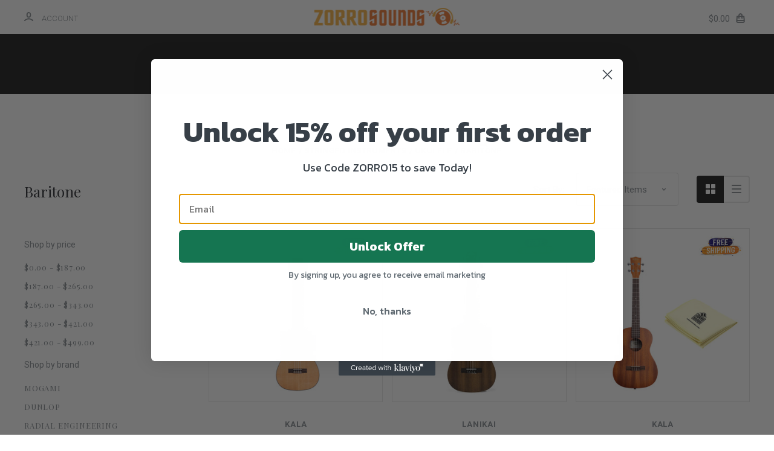

--- FILE ---
content_type: text/html; charset=UTF-8
request_url: https://www.zorrosounds.com/stringed-instruments/ukulele/baritone/
body_size: 23267
content:

<!DOCTYPE html>
<html class="no-js" lang="en">
  <head>
    <meta http-equiv="X-UA-Compatible" content="ie=edge" />
    <title>Stringed Instruments - Ukulele - Baritone - Zorro Sounds</title>
    <link rel='canonical' href='https://www.zorrosounds.com/stringed-instruments/ukulele/baritone/' /><meta name='platform' content='bigcommerce.stencil' />
    
     
    <link href="https://cdn11.bigcommerce.com/s-gg21r5uxco/product_images/zorro_fav.png" rel="shortcut icon">
    <meta name="viewport" content="width=device-width, initial-scale=1, maximum-scale=1">
    <script src="https://cdn11.bigcommerce.com/s-gg21r5uxco/stencil/b2602f80-c698-013b-d920-3e423468ec1a/e/ca2d70b0-c831-013b-f5eb-461cc33154e7/js/modernizr.js"></script>

    <script>
    function browserSupportsAllFeatures() {
        return window.Promise
            && window.fetch
            && window.URL
            && window.URLSearchParams
            && window.WeakMap
            // object-fit support
            && ('objectFit' in document.documentElement.style);
    }

    function loadScript(src) {
        var js = document.createElement('script');
        js.src = src;
        js.onerror = function () {
            console.error('Failed to load polyfill script ' + src);
        };
        document.head.appendChild(js);
    }

    if (!browserSupportsAllFeatures()) {
        loadScript('https://cdn11.bigcommerce.com/s-gg21r5uxco/stencil/b2602f80-c698-013b-d920-3e423468ec1a/e/ca2d70b0-c831-013b-f5eb-461cc33154e7/dist/theme-bundle.polyfills.js');
    }
</script>

    <script>
      window.lazySizesConfig = window.lazySizesConfig || {};
      window.lazySizesConfig.loadMode = 1;
    </script>
    <script async src="https://cdn11.bigcommerce.com/s-gg21r5uxco/stencil/b2602f80-c698-013b-d920-3e423468ec1a/e/ca2d70b0-c831-013b-f5eb-461cc33154e7/dist/theme-bundle.head_async.js"></script>

    <link data-stencil-stylesheet href="https://cdn11.bigcommerce.com/s-gg21r5uxco/stencil/b2602f80-c698-013b-d920-3e423468ec1a/e/ca2d70b0-c831-013b-f5eb-461cc33154e7/css/theme-6444f9f0-a1f9-013e-bd19-0addeb9e4eab.css" rel="stylesheet">
    <link href="https://fonts.googleapis.com/css?family=Montserrat:400%7CKarla:400%7CRoboto:700,400,300%7CPlayfair+Display:400italic,400,300,700&display=swap" rel="stylesheet">

    <!-- Start Tracking Code for analytics_googleanalytics -->

<!-- Global site tag (gtag.js) - Google Analytics -->
<script async src="https://www.googletagmanager.com/gtag/js?id=UA-39885924-1"></script>
<script>
  window.dataLayer = window.dataLayer || [];
  function gtag(){dataLayer.push(arguments);}
  gtag('js', new Date());

  gtag('config', 'UA-39885924-1');
</script>


<!-- End Tracking Code for analytics_googleanalytics -->


<script type="text/javascript" src="https://checkout-sdk.bigcommerce.com/v1/loader.js" defer ></script>
<script type="text/javascript">
var BCData = {};
</script>
<script> (function(){ var s = document.createElement('script'); var h = document.querySelector('head') || document.body; s.src = 'https://acsbapp.com/apps/app/dist/js/app.js'; s.async = true; s.onload = function(){ acsbJS.init({ statementLink : '', footerHtml : '', hideMobile : false, hideTrigger : false, disableBgProcess : false, language : 'en', position : 'right', leadColor : '#146ff8', triggerColor : '#146ff8', triggerRadius : '50%', triggerPositionX : 'right', triggerPositionY : 'bottom', triggerIcon : 'people', triggerSize : 'medium', triggerOffsetX : 20, triggerOffsetY : 20, mobile : { triggerSize : 'small', triggerPositionX : 'right', triggerPositionY : 'bottom', triggerOffsetX : 10, triggerOffsetY : 10, triggerRadius : '50%' } }); }; h.appendChild(s); })(); </script><script defer src="//filter.freshclick.co.uk/assets/client/freshclick-filter-new.js"  data-site="gg21r5uxco" data-customer-group="0" data-cat="1430" data-brand="" data-channel-id="1" id="fresh_filter"></script><script type="text/javascript"> window.freshclick_filter_configurations = "{\"search\":{\"is_search\":\"1\",\"search_container\":\"input[name=search_query]\",\"is_search_ajax\":\"1\",\"filter_color\":\"EB7835\",\"login_for_price\":\"0\",\"login_for_price_text\":\"\",\"search_start\":\"3\",\"column_type\":\"1\",\"enterprise_search_style\":\"1\",\"is_auto_search\":\"1\",\"auto_search_wait_time\":\"600\",\"is_trending_now\":\"0\",\"is_recent_search\":\"0\",\"recent_search_language\":\"Recent Searches\",\"trending_now_language\":\"Trending Searches\",\"trending_now_search_count\":\"5\",\"trending_array\":[],\"search_category\":\"false\",\"search_js\":\"\"}}"; </script>
<script nonce="">
(function () {
    var xmlHttp = new XMLHttpRequest();

    xmlHttp.open('POST', 'https://bes.gcp.data.bigcommerce.com/nobot');
    xmlHttp.setRequestHeader('Content-Type', 'application/json');
    xmlHttp.send('{"store_id":"1001466257","timezone_offset":"-5.0","timestamp":"2025-12-09T13:58:34.07380700Z","visit_id":"5dd437b2-692c-4d0f-9c48-802f6eb3dfd5","channel_id":1}');
})();
</script>

    

    
    








































    







    <!-- snippet location html_head -->

    
<script type="application/ld+json">
  {
    "@context": "http://schema.org",
    "@type": "WebSite",
    "name": "Zorro Sounds",
    "url": "https://www.zorrosounds.com/"
  }
</script>
  </head>

  <body
    class="category


"
    data-currency-code="USD"
  >


    <div class="icons-svg-sprite"><svg style="position: absolute; width: 0; height: 0;" width="0" height="0" version="1.1" xmlns="http://www.w3.org/2000/svg" xmlns:xlink="http://www.w3.org/1999/xlink">
  <defs>
    <symbol id="icon-star" viewBox="0 0 1024 1024">
      <title>star</title>
      <path class="path1" d="M984.504 339.577c-47.75-21.094-174.154-30.282-283.219-34.282-34.154-98.685-88.749-246.342-134.435-291.469-18.627-18.435-48.374-18.435-67.034 0-45.654 45.158-100.278 192.813-134.403 291.469-109.034 4-235.376 13.187-283.19 34.253-25.818 11.411-36.614 42.838-22.938 68.093 31.126 57.28 110.064 142.531 209.126 226.499-27.094 110.25-45.126 210.938-49.936 279.782-2.682 37.779 36.579 64.221 70.125 46.56 62.013-32.925 141.645-67.862 244.749-132.56 32.006 20.096 237.859 138.093 267.002 138.093 27.814 0 49.875-23.866 47.872-52.093-4.81-68.845-22.842-169.533-49.936-279.782 99.094-84 178.032-169.251 209.126-226.531 13.616-25.072 2.998-56.643-22.909-68.032v0z"></path>
    </symbol>
    <symbol id="icon-arrow-up" viewBox="0 0 1489 1024">
      <title>arrow-up</title>
      <path class="path1" d="M1186.251 890.277l-441.599-446.717-441.599 446.717c-69.413 69.413-181.72 69.413-251.133 0-69.041-70.157-69.413-183.581 0-253.738l567.398-572.795c69.041-69.413 181.72-69.413 251.133 0l567.026 572.795c69.32 70.157 69.32 183.581-0.093 253.738-69.413 69.413-181.72 69.413-251.133 0z"></path>
    </symbol>
    <symbol id="icon-arrow-left" viewBox="0 0 683 1024">
      <title>arrow-left</title>
      <path class="path1" d="M611.924 222.907l-292.493 289.142 292.493 289.142c45.449 45.449 45.449 118.983 0 164.432-45.936 45.205-120.202 45.449-166.138 0l-375.044-371.511c-45.449-45.205-45.449-118.983 0-164.432l375.044-371.267c45.936-45.388 120.202-45.388 166.138 0.061 45.449 45.449 45.449 118.983 0 164.432z"></path>
    </symbol>
    <symbol id="icon-arrow-right" viewBox="0 0 634 1024">
      <title>arrow-right</title>
      <path class="path1" d="M58.468 801.093l292.493-289.142-292.493-289.142c-45.449-45.449-45.449-118.983 0-164.432 45.936-45.205 120.202-45.449 166.138 0l375.044 371.511c45.449 45.205 45.449 118.983 0 164.432l-375.044 371.267c-45.936 45.388-120.202 45.388-166.138-0.061-45.449-45.449-45.449-118.983 0-164.432z"></path>
    </symbol>
    <symbol id="icon-close" viewBox="0 0 1024 1024">
      <title>close</title>
      <path class="path1" d="M1024 118.162l-101.095-101.095-384.356 384.357-384.296-384.357-101.156 101.095 384.356 384.357-384.356 384.357 101.156 101.095 384.296-384.296 384.356 384.296 101.095-101.095-384.296-384.357 384.296-384.357z"></path>
    </symbol>
    <symbol id="icon-arrow-down" viewBox="0 0 1024 1024">
      <title>arrow-down</title>
      <path class="path1" d="M208.453 199.435l303.599 307.118 303.599-307.118c47.721-47.721 124.932-47.721 172.654 0 47.465 48.233 47.721 126.212 0 174.445l-390.086 393.796c-47.465 47.721-124.932 47.721-172.654 0l-389.83-393.796c-47.657-48.233-47.657-126.212 0.064-174.445 47.721-47.721 124.932-47.721 172.654 0z"></path>
    </symbol>
    <symbol id="icon-search" viewBox="0 0 1024 1024">
      <title>search</title>
      <path class="path1" d="M991.284 891.053l-187.091-187.151c52.706-70.415 84.269-157.455 84.269-252.145 0-232.87-188.777-421.647-421.647-421.647s-421.647 188.777-421.647 421.647c0 232.87 188.777 421.647 421.647 421.647 94.69 0 181.85-31.563 252.265-84.269l187.031 187.091c23.552 23.552 61.621 23.552 85.173 0s23.552-61.621 0-85.173v0zM466.816 752.934c-166.37 0-301.176-134.807-301.176-301.176s134.807-301.176 301.176-301.176c166.37 0 301.176 134.807 301.176 301.176s-134.807 301.176-301.176 301.176v0z"></path>
    </symbol>
    <symbol id="icon-check-mark" viewBox="0 0 1408 1024">
      <title>check-mark</title>
      <path class="path1" d="M1317.965 53.443c-61.952-61.983-162.41-61.983-224.362 0l-551.661 551.599-271.101-271.101c-61.921-61.983-162.44-61.983-224.362 0-61.952 61.952-61.952 162.41 0 224.362l383.282 383.313c30.976 31.007 71.594 46.464 112.181 46.464s81.205-15.457 112.181-46.464l663.811-663.811c61.983-61.952 61.983-162.41 0.031-224.362z"></path>
    </symbol>
    <symbol id="icon-plus" viewBox="0 0 1024 1024">
      <title>plus</title>
      <path class="path1" d="M133.766 603.15c-44.237 0-80.101-40.816-80.101-91.161v0c0-50.344 35.865-91.161 80.101-91.161h762.774c44.237 0 80.101 40.816 80.101 91.161v0c0 50.344-35.865 91.161-80.101 91.161h-762.774z"></path>
      <path class="path2" d="M515.153 973.477c-50.344 0-91.161-35.865-91.161-80.101v-762.774c0-44.237 40.816-80.101 91.161-80.101s91.161 35.865 91.161 80.101v762.774c0 44.237-40.816 80.101-91.161 80.101z"></path>
    </symbol>
    <symbol id="icon-minus" viewBox="0 0 1024 1024">
      <title>minus</title>
      <path class="path1" d="M133.766 603.15c-44.237 0-80.101-40.816-80.101-91.161v0c0-50.344 35.865-91.161 80.101-91.161h762.774c44.237 0 80.101 40.816 80.101 91.161v0c0 50.344-35.865 91.161-80.101 91.161h-762.774z"></path>
    </symbol>
    <symbol id="icon-avatar" viewBox="0 0 1024 1024">
      <title>avatar</title>
      <path class="path1" d="M512 0c-282.752 0-512 229.248-512 512s229.248 512 512 512c282.752 0 512-229.248 512-512s-229.248-512-512-512v0zM326.72 848.256c21.312-82.752 95.808-144.256 185.28-144.256s164.032 61.504 185.344 144.256c-55.040 30.336-118.080 47.744-185.344 47.744s-130.304-17.408-185.28-47.744v0zM512 512c-35.392 0-64-28.608-64-64s28.608-64 64-64c35.392 0 64 28.608 64 64s-28.608 64-64 64v0zM802.048 763.136c-34.24-74.688-95.872-133.888-172.608-164.288 45.056-35.072 74.56-89.28 74.56-150.848 0-105.984-85.952-192-192-192s-192 86.016-192 192c0 61.568 29.504 115.776 74.56 150.848-76.736 30.4-138.368 89.6-172.608 164.288-58.368-67.392-93.952-155.008-93.952-251.136 0-212.096 171.968-384 384-384 212.096 0 384 171.904 384 384 0 96.128-35.584 183.744-93.952 251.136v0z"></path>
    </symbol>
    <symbol id="icon-calendar" viewBox="0 0 1024 1024">
      <title>calendar</title>
      <path class="path1" d="M960 64h-192c0-35.392-28.608-64-64-64s-64 28.608-64 64h-256c0-35.392-28.608-64-64-64s-64 28.608-64 64h-192c-35.392 0-64 28.608-64 64v832c0 35.392 28.608 64 64 64h896c35.392 0 64-28.608 64-64v-832c0-35.392-28.608-64-64-64v0zM128 448h768v448h-768v-448zM896 320h-768v-128h128c0 35.392 28.608 64 64 64s64-28.608 64-64h256c0 35.392 28.608 64 64 64s64-28.608 64-64h128v128z"></path>
    </symbol>
    <symbol id="icon-delete" viewBox="0 0 896 1024">
      <title>delete</title>
      <path class="path1" d="M128 960c0 35.392 28.608 64 64 64h512c35.392 0 64-28.608 64-64v-704h-640v704zM256 384h384v512h-384v-512zM832 64h-256c0-35.392-28.608-64-64-64h-128c-35.392 0-64 28.608-64 64h-256c-35.392 0-64 28.608-64 64s28.608 64 64 64h768c35.392 0 64-28.608 64-64s-28.608-64-64-64z"></path>
    </symbol>
    <symbol id="icon-edit" viewBox="0 0 1024 1024">
      <title>edit</title>
      <path class="path1" d="M946.116 248.245l-230.641-230.581c-23.552-23.552-61.681-23.552-85.173 0l-630.302 630.362v315.753h315.814l630.302-630.302c23.552-23.552 23.552-61.621 0-85.233v0zM271.059 843.309h-150.588v-150.588l2.59-2.59 150.588 150.588-2.59 2.59zM358.822 755.546l-150.588-150.588 454.355-454.355 150.588 150.588-454.355 454.355z"></path>
    </symbol>
    <symbol id="icon-phone" viewBox="0 0 1081 1024">
      <title>phone</title>
      <path class="path1" d="M821.909 161.703l-80.453 80.453c-22.245 22.245-22.245 58.208 0 80.453s58.208 22.245 80.453 0l80.453-80.453c22.245-22.245 22.245-58.208 0-80.453s-58.208-22.245-80.453 0z"></path>
      <path class="path2" d="M632.603 179.322l29.446-109.899c8.166-30.371-9.855-61.587-40.267-69.632-30.291-8.166-61.506 9.775-69.632 40.186l-29.446 109.899c-8.166 30.371 9.815 61.547 40.227 69.672 30.371 8.166 61.547-9.815 69.672-40.227z"></path>
      <path class="path3" d="M994.642 402.016l-109.899 29.446c-30.411 8.126-48.312 39.301-40.227 69.672 8.126 30.331 39.301 48.393 69.672 40.227l109.899-29.446c30.411-8.126 48.393-39.301 40.227-69.672-8.126-30.411-39.301-48.393-69.672-40.227z"></path>
      <path class="path4" d="M218.512 201.93l-160.906 160.906c-5.229 5.229-9.413 11.505-12.269 18.464-2.896 6.999-4.425 14.401-4.385 21.923-0.040 8.005 16.654 200.972 217.786 402.104s382.192 214.93 391.122 216.7c2.856 0.603 5.712 0.483 8.568 0.603 1.287 0.080 2.454 0.282 3.781 0.241 6.476-0.121 12.671-1.327 18.504-3.62 1.327-0.362 2.494-1.046 3.701-1.609 6.155-2.856 11.988-6.356 16.734-11.103l160.987-160.987c22.245-22.245 22.245-58.208 0-80.453l-160.906-160.906c-22.245-22.245-58.208-22.245-80.453 0l-40.227 40.227-160.906-160.906 40.227-40.227c22.245-22.245 22.245-58.208 0-80.453l-160.906-160.906c-22.245-22.245-58.208-22.245-80.453 0v0zM339.191 403.062l-40.227 40.227c-22.245 22.245-22.245 58.208 0 80.453l241.359 241.359c22.245 22.245 58.208 22.245 80.453 0l40.227-40.227 80.453 80.453-97.71 97.71c-57.363-16.734-143.649-17.257-304.555-178.163s-176.031-256.404-182.226-300.492l101.773-101.773 80.453 80.453z"></path>
    </symbol>
    <symbol id="icon-spinner" viewBox="0 0 1024 1024">
      <title>spinner8</title>
      <path class="path1" d="M512 1024c-136.76 0-265.334-53.258-362.040-149.96-96.702-96.706-149.96-225.28-149.96-362.040 0-96.838 27.182-191.134 78.606-272.692 50-79.296 120.664-143.372 204.356-185.3l43 85.832c-68.038 34.084-125.492 86.186-166.15 150.67-41.746 66.208-63.812 142.798-63.812 221.49 0 229.382 186.618 416 416 416s416-186.618 416-416c0-78.692-22.066-155.282-63.81-221.49-40.66-64.484-98.114-116.584-166.15-150.67l43-85.832c83.692 41.928 154.358 106.004 204.356 185.3 51.422 81.558 78.604 175.854 78.604 272.692 0 136.76-53.258 265.334-149.96 362.040-96.706 96.702-225.28 149.96-362.040 149.96z"></path>
    </symbol>
    <symbol id="icon-lock" viewBox="0 0 24 24">
      <path d="M18 8h-1V6c0-2.76-2.24-5-5-5S7 3.24 7 6v2H6c-1.1 0-2 .9-2 2v10c0 1.1.9 2 2 2h12c1.1 0 2-.9 2-2V10c0-1.1-.9-2-2-2zm-6 9c-1.1 0-2-.9-2-2s.9-2 2-2 2 .9 2 2-.9 2-2 2zm3.1-9H8.9V6c0-1.71 1.39-3.1 3.1-3.1 1.71 0 3.1 1.39 3.1 3.1v2z"></path>
    </symbol>
  </defs>
</svg>
</div>
    <div class="site-wrapper">
      <!-- snippet location header -->

      <header
  class="
    site-header
    logo-align-center
  "
  role="banner"
>

  <div data-alerts>

  </div>

  <section class="top-bar">
    <div
      class="site-alerts"
        data-cart-promos
    >
      

    </div>
    <div class="container">
      <div
        class="
          top-bar-left
            no-currency-selector
        "
      >
          <div class="customer-links">
              <a class="top-bar-button" href="/login.php">
                <svg class="icon-account" width="15" height="15" viewBox="0 0 15 15" xmlns="http://www.w3.org/2000/svg"><title>account</title><path d="M14.842 13.542c-.088-.13-2.21-3.23-7.342-3.23-5.13 0-7.254 3.1-7.343 3.23-.287.43-.17 1.013.26 1.3.43.287 1.013.17 1.3-.26.017-.024 1.645-2.395 5.783-2.395 4.08 0 5.72 2.304 5.782 2.396.18.27.48.417.782.417.178 0 .36-.052.52-.158.43-.287.546-.87.258-1.3zM7.5 9.375c2.07 0 3.75-1.678 3.75-3.75V3.75C11.25 1.678 9.57 0 7.5 0 5.43 0 3.75 1.678 3.75 3.75v1.875c0 2.072 1.68 3.75 3.75 3.75zM5.625 3.75c0-1.036.84-1.875 1.875-1.875 1.036 0 1.875.84 1.875 1.875v1.875C9.375 6.66 8.535 7.5 7.5 7.5c-1.034 0-1.875-.84-1.875-1.875V3.75z"/></svg>
                <span class="button-text">
                  Account
                </span>
              </a>
          </div>

              </div>

      <div class="top-bar-center">

        <h1 class="site-branding has-logo">
  <a class="site-branding-link" href="https://www.zorrosounds.com/">
      <img class="site-branding-logo" src="https://cdn11.bigcommerce.com/s-gg21r5uxco/images/stencil/241x30/zorro-logo_1612885660__49786.original.png" alt="Zorro Sounds">
  </a>
</h1>
      </div>

      <div class="top-bar-right customer-utils">
        <div class="compare-wrap" data-compare-widget>
          <button class="top-bar-button button-compare-toggle">
            Compare
            <span class="compare-items-count"></span>
          </button>
          <div class="compare-tab" id="compare-tab">
            <div class="compare-tab-upper">
              <div class="item-limit">
                Compare up to 4 items:
              </div>
              <a href="#" class="clear-compare" data-compare-remove-all>
                Clear Selection
              </a>
            </div>
            <ul
              class="compare-items-list"
              id="compare-items-wrapper"
              data-compare-items
            >
            </ul>
            <a
              class="button button-primary compare-submit"
              href="/compare"
              data-compare-link="/compare"
            >
              Compare
            </a>
          </div>
        </div>


        <button
          class="
            top-bar-button
            button-cart-toggle
              no-wishlist
          "
        >
            <span
              class="mini-cart-subtotal button-text"
              data-cart-subtotal="0"
            >
                $0.00
            </span>
              <svg class="icon-cart" width="15" height="16" viewBox="0 0 15 16" xmlns="http://www.w3.org/2000/svg">
  <title>bag</title>
  <path d="M11.8955 14h-8.58c-.286 0-.549-.117-.741-.329-.169-.187-.243-.423-.243-.671h10.548c0 .248-.074.484-.243.671-.192.212-.455.329-.741.329zm-7.79-8v2c0 .553.447 1 1 1 .553 0 1-.447 1-1V6h3v2c0 .553.447 1 1 1 .553 0 1-.447 1-1V6h1.095l.5 5h-10.19l.5-5h1.095zm2-2.5c0-.827.673-1.5 1.5-1.5s1.5.673 1.5 1.5V4h-3v-.5zm7.905.5h-2.905v-.5c0-1.93-1.57-3.5-3.5-3.5s-3.5 1.57-3.5 3.5V4h-2.905l-.87 8.702c-.084.842.193 1.685.761 2.312.568.627 1.378.986 2.224.986h8.58c.846 0 1.656-.359 2.224-.986.568-.627.845-1.47.761-2.313L14.0105 4z"/>
</svg>
        </button>
      </div>

      <span
        class="
          button-mobile-nav-cart
        "
      >
        <a href="/cart.php">
            <svg class="icon-cart" width="15" height="16" viewBox="0 0 15 16" xmlns="http://www.w3.org/2000/svg">
  <title>bag</title>
  <path d="M11.8955 14h-8.58c-.286 0-.549-.117-.741-.329-.169-.187-.243-.423-.243-.671h10.548c0 .248-.074.484-.243.671-.192.212-.455.329-.741.329zm-7.79-8v2c0 .553.447 1 1 1 .553 0 1-.447 1-1V6h3v2c0 .553.447 1 1 1 .553 0 1-.447 1-1V6h1.095l.5 5h-10.19l.5-5h1.095zm2-2.5c0-.827.673-1.5 1.5-1.5s1.5.673 1.5 1.5V4h-3v-.5zm7.905.5h-2.905v-.5c0-1.93-1.57-3.5-3.5-3.5s-3.5 1.57-3.5 3.5V4h-2.905l-.87 8.702c-.084.842.193 1.685.761 2.312.568.627 1.378.986 2.224.986h8.58c.846 0 1.656-.359 2.224-.986.568-.627.845-1.47.761-2.313L14.0105 4z"/>
</svg>
        </a>
      </span>

      <button
        class="
          button-mobile-nav-toggle
        "
      >
        <i class="burger"></i>
      </button>
    </div>
  </section>

  <section class="main-nav-bar">
    <div class="container">


        <nav class="navigation">
  <ul>
            <li class="nav-page dropdown simple-list">
              <a class="dropdown-toggle top-level-nav-link" href="#">
                Accordion
                <svg class="icon-arrow-down" width="9" height="7" viewBox="0 0 9 7" xmlns="http://www.w3.org/2000/svg"><title>dropdown_arrow</title><path d="M1.832.753l2.668 2.7 2.67-2.7c.418-.42 1.097-.42 1.516 0 .417.424.42 1.11 0 1.533l-3.428 3.46c-.417.42-1.098.42-1.518 0L.314 2.287c-.42-.424-.42-1.11 0-1.533.42-.42 1.1-.42 1.518 0z"/></svg>
              </a>
              <div class="dropdown-panel"><nav>
  <ul>
    <li class="parent-all"><a href="https://www.zorrosounds.com/accordion/">All Accordion</a></li>
      <li class="">
        <a class="" href="https://www.zorrosounds.com/accordion/button/">Button</a>
      </li>
      <li class="">
        <a class="" href="https://www.zorrosounds.com/accordion/chromatic/">Chromatic </a>
      </li>
      <li class="">
        <a class="" href="https://www.zorrosounds.com/accordion/diatonic/">Diatonic</a>
      </li>
      <li class="">
        <a class="" href="https://www.zorrosounds.com/accordion/piano/">Piano</a>
      </li>
  </ul>
</nav>
</div>
            </li>
            <li class="nav-page dropdown simple-list">
              <a class="dropdown-toggle top-level-nav-link" href="#">
                Cables
                <svg class="icon-arrow-down" width="9" height="7" viewBox="0 0 9 7" xmlns="http://www.w3.org/2000/svg"><title>dropdown_arrow</title><path d="M1.832.753l2.668 2.7 2.67-2.7c.418-.42 1.097-.42 1.516 0 .417.424.42 1.11 0 1.533l-3.428 3.46c-.417.42-1.098.42-1.518 0L.314 2.287c-.42-.424-.42-1.11 0-1.533.42-.42 1.1-.42 1.518 0z"/></svg>
              </a>
              <div class="dropdown-panel"><nav>
  <ul>
    <li class="parent-all"><a href="https://www.zorrosounds.com/cables-accessories/">All Cables</a></li>
      <li class="">
        <a class="" href="https://www.zorrosounds.com/cables-accessories/adapter-cables/">Adapter Cables</a>
      </li>
      <li class="">
        <a class="" href="https://www.zorrosounds.com/cables-accessories/cable-connectors/">Cable Connectors</a>
      </li>
      <li class="">
        <a class="" href="https://www.zorrosounds.com/cables-accessories/digital-cable/">Digital Cable</a>
      </li>
      <li class="">
        <a class="" href="https://www.zorrosounds.com/cables-accessories/hdmi-cables/">HDMI Cables</a>
      </li>
      <li class="">
        <a class="" href="https://www.zorrosounds.com/cables-accessories/instrument-cables/">Instrument Cables</a>
      </li>
      <li class="">
        <a class="" href="https://www.zorrosounds.com/cables-accessories/interface-cables/">Interface Cables</a>
      </li>
      <li class="">
        <a class="" href="https://www.zorrosounds.com/cables-accessories/microphone-cable/">Microphone Cable</a>
      </li>
      <li class="">
        <a class="" href="https://www.zorrosounds.com/cables-accessories/midi-cable/">MIDI Cable</a>
      </li>
      <li class="">
        <a class="" href="https://www.zorrosounds.com/cables-accessories/patch-cable/">Patch Cables</a>
      </li>
      <li class="">
        <a class="" href="https://www.zorrosounds.com/cables-accessories/pro-audio-cables/">Pro Audio Cables</a>
      </li>
      <li class="">
        <a class="" href="https://www.zorrosounds.com/cables/recorder-cable/">Recorder Cable</a>
      </li>
      <li class="">
        <a class="" href="https://www.zorrosounds.com/cables-accessories/snakes/">Snakes</a>
      </li>
      <li class="">
        <a class="" href="https://www.zorrosounds.com/cables-accessories/speaker-cable/">Speaker Cable</a>
      </li>
      <li class="">
        <a class="" href="https://www.zorrosounds.com/cables-accessories/studio-cables/">Studio Cables</a>
      </li>
      <li class="">
        <a class="" href="https://www.zorrosounds.com/cables-accessories/subwoofer-cable/">Subwoofer Cable</a>
      </li>
      <li class="">
        <a class="" href="https://www.zorrosounds.com/cables-accessories/terminations/">Terminations</a>
      </li>
      <li class="">
        <a class="" href="https://www.zorrosounds.com/cables-accessories/unbalanced-cable/">Unbalanced Cable</a>
      </li>
      <li class="">
        <a class="" href="https://www.zorrosounds.com/cables-accessories/vga-video-cable/">VGA Video Cable</a>
      </li>
      <li class="">
        <a class="" href="https://www.zorrosounds.com/cables-accessories/y-cables/">Y Cables</a>
      </li>
      <li class="">
        <a class="" href="https://www.zorrosounds.com/cables-accessories/balanced-cables/">Balanced Cables</a>
      </li>
  </ul>
</nav>
</div>
            </li>
            <li class="nav-page dropdown simple-list">
              <a class="dropdown-toggle top-level-nav-link" href="#">
                Pro Audio
                <svg class="icon-arrow-down" width="9" height="7" viewBox="0 0 9 7" xmlns="http://www.w3.org/2000/svg"><title>dropdown_arrow</title><path d="M1.832.753l2.668 2.7 2.67-2.7c.418-.42 1.097-.42 1.516 0 .417.424.42 1.11 0 1.533l-3.428 3.46c-.417.42-1.098.42-1.518 0L.314 2.287c-.42-.424-.42-1.11 0-1.533.42-.42 1.1-.42 1.518 0z"/></svg>
              </a>
              <div class="dropdown-panel"><nav>
  <ul>
    <li class="parent-all"><a href="https://www.zorrosounds.com/pro-audio/">All Pro Audio</a></li>
      <li class="">
        <a class="" href="https://www.zorrosounds.com/pro-audio/accessories/">Accessories</a>
      </li>
      <li class="">
        <a class="" href="https://www.zorrosounds.com/pro-audio/amps/">Amps</a>
      </li>
      <li class="">
        <a class="" href="https://www.zorrosounds.com/pro-audio/direct-box/">Direct Box</a>
      </li>
      <li class="">
        <a class="" href="https://www.zorrosounds.com/pro-audio/microphones/">Microphones</a>
      </li>
      <li class="">
        <a class="" href="https://www.zorrosounds.com/pro-audio/mixers/">Mixers</a>
      </li>
      <li class="">
        <a class="" href="https://www.zorrosounds.com/pro-audio/stage-snake/">Stage Snake</a>
      </li>
      <li class="tier-dropdown">
        <a class="tier-toggle" href="https://www.zorrosounds.com/pro-audio/turntables/">Turntables</a>
          <ul class="tier-panel">
            <li class="parent-all"><a href="https://www.zorrosounds.com/pro-audio/turntables/">All Turntables</a></li>
              <li >
  <a  href="https://www.zorrosounds.com/pro-audio/turntables/accessories/">Accessories</a>
</li>
          </ul>
      </li>
  </ul>
</nav>
</div>
            </li>
            <li class="nav-page dropdown simple-list">
              <a class="dropdown-toggle top-level-nav-link" href="#">
                FX Pedals
                <svg class="icon-arrow-down" width="9" height="7" viewBox="0 0 9 7" xmlns="http://www.w3.org/2000/svg"><title>dropdown_arrow</title><path d="M1.832.753l2.668 2.7 2.67-2.7c.418-.42 1.097-.42 1.516 0 .417.424.42 1.11 0 1.533l-3.428 3.46c-.417.42-1.098.42-1.518 0L.314 2.287c-.42-.424-.42-1.11 0-1.533.42-.42 1.1-.42 1.518 0z"/></svg>
              </a>
              <div class="dropdown-panel"><nav>
  <ul>
    <li class="parent-all"><a href="https://www.zorrosounds.com/fx-pedals/">All FX Pedals</a></li>
      <li class="">
        <a class="" href="https://www.zorrosounds.com/guitar-pedals/accessories/">Accessories</a>
      </li>
      <li class="">
        <a class="" href="https://www.zorrosounds.com/guitar-pedals/acoustic-guitar-effects-pedals/">Acoustic Guitar Effects Pedals</a>
      </li>
      <li class="">
        <a class="" href="https://www.zorrosounds.com/guitar-pedals/bass-guitar-pedals-effects/">Bass Guitar Pedals &amp; Effects</a>
      </li>
      <li class="">
        <a class="" href="https://www.zorrosounds.com/guitar-pedals/chorus/">Chorus</a>
      </li>
      <li class="">
        <a class="" href="https://www.zorrosounds.com/guitar-pedals/distortion-overdrive-boost-fuzz-pedals/">Distortion, Overdrive, Boost &amp; Fuzz Pedals</a>
      </li>
      <li class="">
        <a class="" href="https://www.zorrosounds.com/guitar-pedals/eq-preamp-pedal-direct-box/">EQ, Preamp Pedal &amp; Direct Box</a>
      </li>
      <li class="">
        <a class="" href="https://www.zorrosounds.com/guitar-pedals/flanger/">Flanger Pedals</a>
      </li>
      <li class="">
        <a class="" href="https://www.zorrosounds.com/guitar-pedals/footswitch-selector-pedals/">Footswitch &amp; Selector Pedals</a>
      </li>
      <li class="">
        <a class="" href="https://www.zorrosounds.com/guitar-pedals/harmony-pedals-processors/">Harmony Pedals &amp; Processors</a>
      </li>
      <li class="">
        <a class="" href="https://www.zorrosounds.com/guitar-pedals/looper-pedals/">Looper Pedals</a>
      </li>
      <li class="">
        <a class="" href="https://www.zorrosounds.com/guitar-pedals/multi-effects-pedals/">Multi Effects Pedals</a>
      </li>
      <li class="">
        <a class="" href="https://www.zorrosounds.com/guitar-pedals/phaser/">Phaser</a>
      </li>
      <li class="">
        <a class="" href="https://www.zorrosounds.com/guitar-pedals/reverb-and-delay/">Reverb and Delay</a>
      </li>
      <li class="">
        <a class="" href="https://www.zorrosounds.com/guitar-pedals/tremolo/">Tremolo</a>
      </li>
      <li class="">
        <a class="" href="https://www.zorrosounds.com/guitar-pedals/wah/">Wah</a>
      </li>
  </ul>
</nav>
</div>
            </li>
            <li class="nav-page dropdown simple-list">
              <a class="dropdown-toggle top-level-nav-link" href="#">
                Headphones &amp; Speakers
                <svg class="icon-arrow-down" width="9" height="7" viewBox="0 0 9 7" xmlns="http://www.w3.org/2000/svg"><title>dropdown_arrow</title><path d="M1.832.753l2.668 2.7 2.67-2.7c.418-.42 1.097-.42 1.516 0 .417.424.42 1.11 0 1.533l-3.428 3.46c-.417.42-1.098.42-1.518 0L.314 2.287c-.42-.424-.42-1.11 0-1.533.42-.42 1.1-.42 1.518 0z"/></svg>
              </a>
              <div class="dropdown-panel"><nav>
  <ul>
    <li class="parent-all"><a href="https://www.zorrosounds.com/headphones-speakers/">All Headphones &amp; Speakers</a></li>
      <li class="tier-dropdown">
        <a class="tier-toggle" href="https://www.zorrosounds.com/headphones-and-speakers/accessories/">Accessories</a>
          <ul class="tier-panel">
            <li class="parent-all"><a href="https://www.zorrosounds.com/headphones-and-speakers/accessories/">All Accessories</a></li>
              <li >
  <a  href="https://www.zorrosounds.com/headphones-speakers/accessories/amplifier/">Amplifier</a>
</li>
              <li >
  <a  href="https://www.zorrosounds.com/headphones-speakers/accessories/headphone-adapter/">Headphone Adapter</a>
</li>
              <li >
  <a  href="https://www.zorrosounds.com/headphones-speakers/accessories/speaker-stands/">Speaker Stands</a>
</li>
          </ul>
      </li>
      <li class="tier-dropdown">
        <a class="tier-toggle" href="https://www.zorrosounds.com/headphones-and-speakers/headphones/">Headphones</a>
          <ul class="tier-panel">
            <li class="parent-all"><a href="https://www.zorrosounds.com/headphones-and-speakers/headphones/">All Headphones</a></li>
              <li >
  <a  href="https://www.zorrosounds.com/headphones-speakers/headphones/in-ear-headphones/">In-Ear Headphones</a>
</li>
              <li >
  <a  href="https://www.zorrosounds.com/headphones-speakers/headphones/on-ear-headphones/">On Ear Headphones</a>
</li>
              <li >
  <a  href="https://www.zorrosounds.com/headphones-speakers/headphones/over-ear-headphones/">Over-Ear Headphones</a>
</li>
          </ul>
      </li>
      <li class="tier-dropdown">
        <a class="tier-toggle" href="https://www.zorrosounds.com/headphones-and-speakers/speakers/">Speakers</a>
          <ul class="tier-panel">
            <li class="parent-all"><a href="https://www.zorrosounds.com/headphones-and-speakers/speakers/">All Speakers</a></li>
              <li >
  <a  href="https://www.zorrosounds.com/headphones-speakers/speakers/home-speakers/">Home Speakers</a>
</li>
              <li >
  <a  href="https://www.zorrosounds.com/headphones-speakers/speakers/monitor/">Monitor</a>
</li>
              <li >
  <a  href="https://www.zorrosounds.com/headphones-speakers/speakers/music-player/">Music Player</a>
</li>
              <li >
  <a  href="https://www.zorrosounds.com/headphones-speakers/speakers/outdoor-speakers/">Outdoor Speakers</a>
</li>
              <li >
  <a  href="https://www.zorrosounds.com/headphones-speakers/speakers/portable-speakers/">Portable Speakers</a>
</li>
              <li >
  <a  href="https://www.zorrosounds.com/headphones-speakers/speakers/pro-speakers/">Pro Speakers</a>
</li>
          </ul>
      </li>
      <li class="">
        <a class="" href="https://www.zorrosounds.com/headphones-and-speakers/sub-woofers/">Subwoofers</a>
      </li>
  </ul>
</nav>
</div>
            </li>
            <li class="nav-page dropdown simple-list">
              <a class="dropdown-toggle top-level-nav-link" href="#">
                Stringed Instruments
                <svg class="icon-arrow-down" width="9" height="7" viewBox="0 0 9 7" xmlns="http://www.w3.org/2000/svg"><title>dropdown_arrow</title><path d="M1.832.753l2.668 2.7 2.67-2.7c.418-.42 1.097-.42 1.516 0 .417.424.42 1.11 0 1.533l-3.428 3.46c-.417.42-1.098.42-1.518 0L.314 2.287c-.42-.424-.42-1.11 0-1.533.42-.42 1.1-.42 1.518 0z"/></svg>
              </a>
              <div class="dropdown-panel"><nav>
  <ul>
    <li class="parent-all"><a href="https://www.zorrosounds.com/stringed-instruments/">All Stringed Instruments</a></li>
      <li class="tier-dropdown">
        <a class="tier-toggle" href="https://www.zorrosounds.com/stringed-instruments/accessories/">Accessories</a>
          <ul class="tier-panel">
            <li class="parent-all"><a href="https://www.zorrosounds.com/stringed-instruments/accessories/">All Accessories</a></li>
              <li >
  <a  href="https://www.zorrosounds.com/stringed-instruments/accessories/amplifiers/">Amplifiers</a>
</li>
              <li >
  <a  href="https://www.zorrosounds.com/stringed-instruments/accessories/capo/">Capo</a>
</li>
              <li >
  <a  href="https://www.zorrosounds.com/stringed-instruments/accessories/cover-case/">Cover/Case</a>
</li>
              <li >
  <a  href="https://www.zorrosounds.com/stringed-instruments/accessories/guitar-hanger/">Guitar Hanger</a>
</li>
              <li >
  <a  href="https://www.zorrosounds.com/stringed-instruments/accessories/picks/">Picks</a>
</li>
              <li >
  <a  href="https://www.zorrosounds.com/stringed-instruments/accessories/pickups/">Pickups</a>
</li>
              <li >
  <a  href="https://www.zorrosounds.com/stringed-instruments/accessories/power-supply/">Power supply</a>
</li>
              <li >
  <a  href="https://www.zorrosounds.com/stringed-instruments/accessories/stands/">Stands</a>
</li>
              <li >
  <a  href="https://www.zorrosounds.com/stringed-instruments/accessories/strap/">Strap</a>
</li>
              <li >
  <a  href="https://www.zorrosounds.com/stringed-instruments/accessories/strings/">Strings</a>
</li>
              <li >
  <a  href="https://www.zorrosounds.com/stringed-instruments/accessories/tuner/">Tuner</a>
</li>
          </ul>
      </li>
      <li class="">
        <a class="" href="https://www.zorrosounds.com/stringed-instruments/amplifiers/">Amplifiers</a>
      </li>
      <li class="">
        <a class="" href="https://www.zorrosounds.com/stringed-instruments/banjo/">Banjo</a>
      </li>
      <li class="tier-dropdown">
        <a class="tier-toggle" href="https://www.zorrosounds.com/stringed-instruments/guitar/">Guitar</a>
          <ul class="tier-panel">
            <li class="parent-all"><a href="https://www.zorrosounds.com/stringed-instruments/guitar/">All Guitar</a></li>
              <li >
  <a  href="https://www.zorrosounds.com/stringed-instruments/guitar/acoustic/">Acoustic</a>
</li>
              <li >
  <a  href="https://www.zorrosounds.com/stringed-instruments/guitar/acoustic-electric/">Acoustic Electric</a>
</li>
              <li >
  <a  href="https://www.zorrosounds.com/stringed-instruments/guitar/electric/">Electric</a>
</li>
          </ul>
      </li>
      <li class="">
        <a class="" href="https://www.zorrosounds.com/stringed-instruments/mandolin/">Mandolin</a>
      </li>
      <li class="">
        <a class="" href="https://www.zorrosounds.com/stringed-instruments/pickups/">Pickups</a>
      </li>
      <li class="tier-dropdown">
        <a class="tier-toggle" href="https://www.zorrosounds.com/stringed-instruments/ukulele/">Ukulele</a>
          <ul class="tier-panel">
            <li class="parent-all"><a href="https://www.zorrosounds.com/stringed-instruments/ukulele/">All Ukulele</a></li>
              <li >
  <a  href="https://www.zorrosounds.com/stringed-instruments/ukulele/baritone/">Baritone</a>
</li>
              <li >
  <a  href="https://www.zorrosounds.com/stringed-instruments/ukulele/concert/">Concert</a>
</li>
              <li >
  <a  href="https://www.zorrosounds.com/stringed-instruments/ukulele/satin/">Satin</a>
</li>
              <li >
  <a  href="https://www.zorrosounds.com/stringed-instruments/ukulele/soprano/">Soprano</a>
</li>
              <li >
  <a  href="https://www.zorrosounds.com/stringed-instruments/ukulele/tenor/">Tenor</a>
</li>
              <li >
  <a  href="https://www.zorrosounds.com/stringed-instruments/ukulele/u-bass/">U-BASS</a>
</li>
          </ul>
      </li>
      <li class="">
        <a class="" href="https://www.zorrosounds.com/stringed-instruments/violins/">Violins</a>
      </li>
  </ul>
</nav>
</div>
            </li>
            <li class="nav-page dropdown simple-list">
              <a class="dropdown-toggle top-level-nav-link" href="#">
                World &amp; Percussion
                <svg class="icon-arrow-down" width="9" height="7" viewBox="0 0 9 7" xmlns="http://www.w3.org/2000/svg"><title>dropdown_arrow</title><path d="M1.832.753l2.668 2.7 2.67-2.7c.418-.42 1.097-.42 1.516 0 .417.424.42 1.11 0 1.533l-3.428 3.46c-.417.42-1.098.42-1.518 0L.314 2.287c-.42-.424-.42-1.11 0-1.533.42-.42 1.1-.42 1.518 0z"/></svg>
              </a>
              <div class="dropdown-panel"><nav>
  <ul>
    <li class="parent-all"><a href="https://www.zorrosounds.com/world-and-percussion/">All World &amp; Percussion</a></li>
      <li class="">
        <a class="" href="https://www.zorrosounds.com/world-instruments/accessories/">Accessories</a>
      </li>
      <li class="">
        <a class="" href="https://www.zorrosounds.com/world-instruments/accordion/">Accordion</a>
      </li>
      <li class="">
        <a class="" href="https://www.zorrosounds.com/world-instruments/ankle-bell/">Ankle Bell</a>
      </li>
      <li class="">
        <a class="" href="https://www.zorrosounds.com/world-instruments/banjo/">Banjo</a>
      </li>
      <li class="">
        <a class="" href="https://www.zorrosounds.com/world-instruments/clarinate/">Clarinate</a>
      </li>
      <li class="">
        <a class="" href="https://www.zorrosounds.com/world-instruments/dholak/">Dholak</a>
      </li>
      <li class="">
        <a class="" href="https://www.zorrosounds.com/world-instruments/drums/">Drums</a>
      </li>
      <li class="">
        <a class="" href="https://www.zorrosounds.com/world-instruments/harmonicas/">Harmonicas</a>
      </li>
      <li class="">
        <a class="" href="https://www.zorrosounds.com/world-instruments/keyboard-piano/">Keyboard Piano</a>
      </li>
      <li class="">
        <a class="" href="https://www.zorrosounds.com/world-instruments/saxophone/">Saxophone</a>
      </li>
      <li class="">
        <a class="" href="https://www.zorrosounds.com/world-instruments/singing-bowls/">Singing Bowls</a>
      </li>
      <li class="">
        <a class="" href="https://www.zorrosounds.com/world-instruments/snake-charmer/">Snake Charmer</a>
      </li>
      <li class="">
        <a class="" href="https://www.zorrosounds.com/world-instruments/steel-tongue-drum/">Steel Tongue Drum</a>
      </li>
      <li class="">
        <a class="" href="https://www.zorrosounds.com/world-instruments/tabla/">Tabla</a>
      </li>
      <li class="">
        <a class="" href="https://www.zorrosounds.com/world-instruments/violin/">Violin</a>
      </li>
  </ul>
</nav>
</div>
            </li>
            <li class="nav-page dropdown simple-list">
              <a class="dropdown-toggle top-level-nav-link" href="#">
                Shop By Brand
                <svg class="icon-arrow-down" width="9" height="7" viewBox="0 0 9 7" xmlns="http://www.w3.org/2000/svg"><title>dropdown_arrow</title><path d="M1.832.753l2.668 2.7 2.67-2.7c.418-.42 1.097-.42 1.516 0 .417.424.42 1.11 0 1.533l-3.428 3.46c-.417.42-1.098.42-1.518 0L.314 2.287c-.42-.424-.42-1.11 0-1.533.42-.42 1.1-.42 1.518 0z"/></svg>
              </a>
              <div class="dropdown-panel"><nav>
  <ul>
    <li class="parent-all"><a href="https://www.zorrosounds.com/shop-by-brand/">All Shop By Brand</a></li>
      <li class="">
        <a class="" href="https://www.zorrosounds.com/shop-by-brand/ace/">ACE</a>
      </li>
      <li class="">
        <a class="" href="https://www.zorrosounds.com/shop-by-brand/rtom/">RTOM</a>
      </li>
      <li class="">
        <a class="" href="https://www.zorrosounds.com/shop-by-brand/alfred/">Alfred</a>
      </li>
      <li class="">
        <a class="" href="https://www.zorrosounds.com/shop-by-brand/aquila/">Aquila</a>
      </li>
      <li class="">
        <a class="" href="https://www.zorrosounds.com/shop-by-brand/aria/">Aria</a>
      </li>
      <li class="">
        <a class="" href="https://www.zorrosounds.com/shop-by-brand/astell-kern/">Astell&amp;Kern</a>
      </li>
      <li class="">
        <a class="" href="https://www.zorrosounds.com/shop-by-brand/audeze/">Audeze</a>
      </li>
      <li class="">
        <a class="" href="https://www.zorrosounds.com/shop-by-brand/audiology/">Audiology</a>
      </li>
      <li class="">
        <a class="" href="https://www.zorrosounds.com/shop-by-brand/bam-cases/">Bam Cases</a>
      </li>
      <li class="">
        <a class="" href="https://www.zorrosounds.com/shop-by-brand/beats/">Beats</a>
      </li>
      <li class="tier-dropdown">
        <a class="tier-toggle" href="https://www.zorrosounds.com/shop-by-brand/beyerdynamic/">Beyerdynamic</a>
          <ul class="tier-panel">
            <li class="parent-all"><a href="https://www.zorrosounds.com/shop-by-brand/beyerdynamic/">All Beyerdynamic</a></li>
              <li >
  <a  href="https://www.zorrosounds.com/shop-by-brand/beyerdynamic/beyerdynamic-promo/">Beyerdynamic Promo</a>
</li>
          </ul>
      </li>
      <li class="">
        <a class="" href="https://www.zorrosounds.com/shop-by-brand/c-e/">C&amp;E</a>
      </li>
      <li class="">
        <a class="" href="https://www.zorrosounds.com/shop-by-brand/cad-audio/">CAD Audio</a>
      </li>
      <li class="">
        <a class="" href="https://www.zorrosounds.com/shop-by-brand/cioks/">CIOKS</a>
      </li>
      <li class="">
        <a class="" href="https://www.zorrosounds.com/shop-by-brand/colorkey/">ColorKey</a>
      </li>
      <li class="">
        <a class="" href="https://www.zorrosounds.com/shop-by-brand/decksaver/">Decksaver</a>
      </li>
      <li class="">
        <a class="" href="https://www.zorrosounds.com/shop-by-brand/dream-cymbals-and-gongs/">Dream Cymbals and Gongs</a>
      </li>
      <li class="">
        <a class="" href="https://www.zorrosounds.com/ernie-ball/">Ernie Ball</a>
      </li>
      <li class="">
        <a class="" href="https://www.zorrosounds.com/shop-by-brand/everest/">Everest</a>
      </li>
      <li class="">
        <a class="" href="https://www.zorrosounds.com/shop-by-brand/fiio/">FIIO</a>
      </li>
      <li class="">
        <a class="" href="https://www.zorrosounds.com/shop-by-brand/g7th/">G7th</a>
      </li>
      <li class="">
        <a class="" href="https://www.zorrosounds.com/shop-by-brand/h-jimenez/">H.Jimenez</a>
      </li>
      <li class="">
        <a class="" href="https://www.zorrosounds.com/shop-by-brand/headliner/">Headliner</a>
      </li>
      <li class="">
        <a class="" href="https://www.zorrosounds.com/shop-by-brand/hercules/">Hercules</a>
      </li>
      <li class="">
        <a class="" href="https://www.zorrosounds.com/shop-by-brand/icon-pro-audio/">Icon Pro Audio</a>
      </li>
      <li class="">
        <a class="" href="https://www.zorrosounds.com/shop-by-brand/isoacoustics/">IsoAcoustics</a>
      </li>
      <li class="">
        <a class="" href="https://www.zorrosounds.com/shop-by-brand/kicker/">Kicker</a>
      </li>
      <li class="">
        <a class="" href="https://www.zorrosounds.com/shop-by-brand/lanikai/">Lanikai</a>
      </li>
      <li class="">
        <a class="" href="https://www.zorrosounds.com/shop-by-brand/magma/">Magma</a>
      </li>
      <li class="">
        <a class="" href="https://www.zorrosounds.com/shop-by-brand/mahalo-ukuleles/">Mahalo Ukuleles</a>
      </li>
      <li class="">
        <a class="" href="https://www.zorrosounds.com/shop-by-brand/mapex/">Mapex</a>
      </li>
      <li class="">
        <a class="" href="https://www.zorrosounds.com/shop-by-brand/mogami/">Mogami</a>
      </li>
      <li class="">
        <a class="" href="https://www.zorrosounds.com/shop-by-brand/musedo/">Musedo</a>
      </li>
      <li class="">
        <a class="" href="https://www.zorrosounds.com/shop-by-brand/mwm/">MWM</a>
      </li>
      <li class="">
        <a class="" href="https://www.zorrosounds.com/shop-by-brand/nexi/">NEXI</a>
      </li>
      <li class="">
        <a class="" href="https://www.zorrosounds.com/shop-by-brand/nux/">NUX</a>
      </li>
      <li class="">
        <a class="" href="https://www.zorrosounds.com/shop-by-brand/onstage/">OnStage</a>
      </li>
      <li class="">
        <a class="" href="https://www.zorrosounds.com/shop-by-brand/ortega-guitars/">Ortega Guitars</a>
      </li>
      <li class="">
        <a class="" href="https://www.zorrosounds.com/shop-by-brand/peavey/">Peavey</a>
      </li>
      <li class="">
        <a class="" href="https://www.zorrosounds.com/shop-by-brand/peterson/">Peterson</a>
      </li>
      <li class="">
        <a class="" href="https://www.zorrosounds.com/shop-by-brand/radial-engineering/">Radial Engineering</a>
      </li>
      <li class="">
        <a class="" href="https://www.zorrosounds.com/shop-by-brand/sabian/">Sabian</a>
      </li>
      <li class="">
        <a class="" href="https://www.zorrosounds.com/shop-by-brand/satnam/">Satnam</a>
      </li>
      <li class="">
        <a class="" href="https://www.zorrosounds.com/shop-by-brand/se-electronics/">SE Electronics</a>
      </li>
      <li class="">
        <a class="" href="https://www.zorrosounds.com/shop-by-brand/senor-cable/">Senor Cable</a>
      </li>
      <li class="">
        <a class="" href="https://www.zorrosounds.com/shop-by-brand/xvive/">Xvive</a>
      </li>
      <li class="">
        <a class="" href="https://www.zorrosounds.com/shop-by-brand/audio-technica/">Audio Technica</a>
      </li>
      <li class="">
        <a class="" href="https://www.zorrosounds.com/shop-by-brand/deering-banjo-company/">DEERING BANJO COMPANY</a>
      </li>
      <li class="">
        <a class="" href="https://www.zorrosounds.com/shop-by-brand/dunlop/">Dunlop</a>
      </li>
      <li class="">
        <a class="" href="https://www.zorrosounds.com/shop-by-brand/emg/">EMG</a>
      </li>
      <li class="">
        <a class="" href="https://www.zorrosounds.com/shop-by-brand/focal/">Focal</a>
      </li>
      <li class="">
        <a class="" href="https://www.zorrosounds.com/hohner-9Fxs">Hohner</a>
      </li>
      <li class="">
        <a class="" href="https://www.zorrosounds.com/shop-by-brand/jbl/">JBL</a>
      </li>
      <li class="">
        <a class="" href="https://www.zorrosounds.com/shop-by-brand/kala/">Kala</a>
      </li>
      <li class="">
        <a class="" href="https://www.zorrosounds.com/shop-by-brand/monster/">Monster</a>
      </li>
      <li class="">
        <a class="" href="https://www.zorrosounds.com/shop-by-brand/mxr/">MXR</a>
      </li>
      <li class="">
        <a class="" href="https://www.zorrosounds.com/oscar-schmidt-Eyxa">Oscar Schmidt</a>
      </li>
      <li class="">
        <a class="" href="https://www.zorrosounds.com/shop-by-brand/seymour-duncan/">Seymour Duncan</a>
      </li>
      <li class="">
        <a class="" href="https://www.zorrosounds.com/snark-25xM">Snark</a>
      </li>
      <li class="">
        <a class="" href="https://www.zorrosounds.com/shop-by-brand/strukture/">Strukture</a>
      </li>
      <li class="">
        <a class="" href="https://www.zorrosounds.com/shop-by-brand/tech21/">Tech21</a>
      </li>
      <li class="">
        <a class="" href="https://www.zorrosounds.com/shop-by-brand/washburn/">Washburn</a>
      </li>
      <li class="tier-dropdown">
        <a class="tier-toggle" href="https://www.zorrosounds.com/yamaha-47ab">Yamaha</a>
          <ul class="tier-panel">
            <li class="parent-all"><a href="https://www.zorrosounds.com/yamaha-47ab">All Yamaha</a></li>
              <li >
  <a  href="https://www.zorrosounds.com/shop-by-brand/yamaha/yamaha-promo/">Yamaha Promo</a>
</li>
          </ul>
      </li>
      <li class="">
        <a class="" href="https://www.zorrosounds.com/shop-by-brand/zildjian/">Zildjian</a>
      </li>
      <li class="">
        <a class="" href="https://www.zorrosounds.com/tama-ncKn">Tama</a>
      </li>
      <li class="">
        <a class="" href="https://www.zorrosounds.com/mxl-axuD">MXL</a>
      </li>
      <li class="">
        <a class="" href="https://www.zorrosounds.com/pig-hog-mqfT">Pig Hog</a>
      </li>
      <li class="">
        <a class="" href="https://www.zorrosounds.com/vic-firth-ZHz0">Vic Firth</a>
      </li>
      <li class="">
        <a class="" href="https://www.zorrosounds.com/digitech-p0uN">DigiTech</a>
      </li>
      <li class="">
        <a class="" href="https://www.zorrosounds.com/shop-by-brand/aiaiai/">AIAIAI</a>
      </li>
      <li class="">
        <a class="" href="https://www.zorrosounds.com/ortofon-dBXP">Ortofon</a>
      </li>
      <li class="">
        <a class="" href="https://www.zorrosounds.com/hal-leonard-ThrN">Hal Leonard</a>
      </li>
      <li class="">
        <a class="" href="https://www.zorrosounds.com/arturia-EwoZ">Arturia</a>
      </li>
  </ul>
</nav>
</div>
            </li>
            <li>
              <a class="top-level-nav-link" href="https://www.zorrosounds.com/blog-1/">Blog</a>
            </li>
            <li>
              <a class="top-level-nav-link" href="https://www.zorrosounds.com/sale/">SALE</a>
            </li>
        <li>
          <button class="button-search-toggle">
            <svg class="icon-search" width="17" height="17" viewBox="0 0 17 17" xmlns="http://www.w3.org/2000/svg"><title>search_icon</title><path d="M16.46 14.8l-3.1-3.1c.87-1.18 1.4-2.63 1.4-4.2 0-3.87-3.14-7-7-7-3.88 0-7 3.13-7 7s3.12 7 7 7c1.56 0 3-.52 4.18-1.4l3.1 3.1c.4.4 1.03.4 1.42 0 .4-.38.4-1.02 0-1.4zm-8.7-2.3c-2.77 0-5-2.24-5-5s2.23-5 5-5c2.75 0 5 2.24 5 5s-2.25 5-5 5z"/></svg>
          </button>
        </li>
  </ul>

    <button class="button-search-toggle">
      <svg class="icon-search" width="17" height="17" viewBox="0 0 17 17" xmlns="http://www.w3.org/2000/svg"><title>search_icon</title><path d="M16.46 14.8l-3.1-3.1c.87-1.18 1.4-2.63 1.4-4.2 0-3.87-3.14-7-7-7-3.88 0-7 3.13-7 7s3.12 7 7 7c1.56 0 3-.52 4.18-1.4l3.1 3.1c.4.4 1.03.4 1.42 0 .4-.38.4-1.02 0-1.4zm-8.7-2.3c-2.77 0-5-2.24-5-5s2.23-5 5-5c2.75 0 5 2.24 5 5s-2.25 5-5 5z"/></svg>
    </button>

</nav>


    </div>
  </section>
</header>
      <div class="site-canvas">
        <div class="on-canvas">
          <div data-content-region="home_below_menu"></div>
          <div data-content-region="header_bottom--global"></div>
          <div data-content-region="header_bottom"></div>

          
          <main class="main-content">
            
  <section
    class="product-listing section"
  >
    <div class="container">

      <div data-content-region="category_below_header"></div>

        <div class="product-listing-desktop-breadcrumbs">
          <div class="breadcrumbs-container">
  <ul class="breadcrumbs">
      <li class="breadcrumb ">
          <a href="https://www.zorrosounds.com/" class="breadcrumb-label breadcrumb-link"><span itemprop="name">Home</span></a>
      </li>
      <li class="breadcrumb ">
          <a href="https://www.zorrosounds.com/stringed-instruments/" class="breadcrumb-label breadcrumb-link"><span itemprop="name">Stringed Instruments</span></a>
      </li>
      <li class="breadcrumb ">
          <a href="https://www.zorrosounds.com/stringed-instruments/ukulele/" class="breadcrumb-label breadcrumb-link"><span itemprop="name">Ukulele</span></a>
      </li>
      <li class="breadcrumb is-active">
          <a href="https://www.zorrosounds.com/stringed-instruments/ukulele/baritone/" class="breadcrumb-label breadcrumb-link"><span itemprop="name">Baritone</span></a>
      </li>
  </ul>
</div>
        </div>

      <!-- snippet location categories -->

      <header class="listing-header">
        <h1 class="listing-title">Baritone</h1>
        <div class="listing-utils">
  <div class="sorting">
  <form class="product-sort-select" method="get" data-sort-by>
    <div class="form-field form-inline">
        <label class="form-label" for="sort">Sort By:</label>
        <div class="form-select-wrapper">
          <select class="form-input form-select form-input-short dyna-width" name="sort" id="sort">
            <option value="featured" selected>Featured Items</option>
            <option value="newest" >Newest Items</option>
            <option value="bestselling" >Best Selling</option>
            <option value="alphaasc" >A to Z</option>
            <option value="alphadesc" >Z to A</option>
            <option value="avgcustomerreview" >By Review</option>
            <option value="priceasc" >Price: Ascending</option>
            <option value="pricedesc" >Price: Descending</option>
          </select>
        </div>
    </div>
  </form>
</div>


  <div class="button-group">
    <button class="button-group-item view-mode-toggle active" data-listing-view="grid">
      <svg width="16" height="16" viewBox="0 0 16 16" xmlns="http://www.w3.org/2000/svg"><title>grid icon</title><path d="M6.192 9H.808C.362 9 0 9.362 0 9.808v5.384c0 .446.362.808.808.808h5.384c.446 0 .808-.362.808-.808V9.808C7 9.362 6.638 9 6.192 9zm0-9H.808C.362 0 0 .362 0 .808v5.384C0 6.638.362 7 .808 7h5.384C6.638 7 7 6.638 7 6.192V.808C7 .362 6.638 0 6.192 0zm9 0H9.808C9.362 0 9 .362 9 .808v5.384c0 .446.362.808.808.808h5.384c.446 0 .808-.362.808-.808V.808C16 .362 15.638 0 15.192 0zm0 9H9.808C9.362 9 9 9.362 9 9.808v5.384c0 .446.362.808.808.808h5.384c.446 0 .808-.362.808-.808V9.808c0-.446-.362-.808-.808-.808z"/></svg>
    </button>
    <button class="button-group-item view-mode-toggle " data-listing-view="list">
      <svg width="16" height="14" viewBox="0 0 16 14" xmlns="http://www.w3.org/2000/svg"><title>list icon</title><path d="M14.957 12H1.043C.467 12 0 12.448 0 13s.467 1 1.043 1h13.914c.576 0 1.043-.448 1.043-1s-.467-1-1.043-1zm0-6H1.043C.467 6 0 6.448 0 7s.467 1 1.043 1h13.914C15.533 8 16 7.552 16 7s-.467-1-1.043-1zM1.043 2h13.914C15.533 2 16 1.552 16 1s-.467-1-1.043-1H1.044C.466 0 0 .448 0 1s.467 1 1.043 1z"/></svg>
    </button>
  </div>
</div>
      </header>

        <div class="product-listing-mobile-breadcrumbs">
          <div class="breadcrumbs-container">
  <ul class="breadcrumbs">
      <li class="breadcrumb ">
          <a href="https://www.zorrosounds.com/" class="breadcrumb-label breadcrumb-link"><span itemprop="name">Home</span></a>
      </li>
      <li class="breadcrumb ">
          <a href="https://www.zorrosounds.com/stringed-instruments/" class="breadcrumb-label breadcrumb-link"><span itemprop="name">Stringed Instruments</span></a>
      </li>
      <li class="breadcrumb ">
          <a href="https://www.zorrosounds.com/stringed-instruments/ukulele/" class="breadcrumb-label breadcrumb-link"><span itemprop="name">Ukulele</span></a>
      </li>
      <li class="breadcrumb is-active">
          <a href="https://www.zorrosounds.com/stringed-instruments/ukulele/baritone/" class="breadcrumb-label breadcrumb-link"><span itemprop="name">Baritone</span></a>
      </li>
  </ul>
</div>
        </div>

        <aside class="listing-sidebar" data-category-sidebar>
          
    <div class="sidebar-block shop-by-price">
    <h4 class="facet-list-title">Shop by price</h4>
    <ul>
        <li class="facet-item">
          <a
            class=""
            rel="nofollow"
            href="https://www.zorrosounds.com/stringed-instruments/ukulele/baritone/?price_min=0&amp;price_max=187&amp;sort=featured"
            alt="$0.00 - $187.00"
          >
            $0.00 - $187.00
          </a>
        </li>
        <li class="facet-item">
          <a
            class=""
            rel="nofollow"
            href="https://www.zorrosounds.com/stringed-instruments/ukulele/baritone/?price_min=187&amp;price_max=265&amp;sort=featured"
            alt="$187.00 - $265.00"
          >
            $187.00 - $265.00
          </a>
        </li>
        <li class="facet-item">
          <a
            class=""
            rel="nofollow"
            href="https://www.zorrosounds.com/stringed-instruments/ukulele/baritone/?price_min=265&amp;price_max=343&amp;sort=featured"
            alt="$265.00 - $343.00"
          >
            $265.00 - $343.00
          </a>
        </li>
        <li class="facet-item">
          <a
            class=""
            rel="nofollow"
            href="https://www.zorrosounds.com/stringed-instruments/ukulele/baritone/?price_min=343&amp;price_max=421&amp;sort=featured"
            alt="$343.00 - $421.00"
          >
            $343.00 - $421.00
          </a>
        </li>
        <li class="facet-item">
          <a
            class=""
            rel="nofollow"
            href="https://www.zorrosounds.com/stringed-instruments/ukulele/baritone/?price_min=421&amp;price_max=499&amp;sort=featured"
            alt="$421.00 - $499.00"
          >
            $421.00 - $499.00
          </a>
        </li>
    </ul>
  </div>
      <div class="sidebar-block shop-by-brand">
    <h4 class="facet-list-title">Shop by brand</h4>
    <ul>
          <li class="facet-item">
            <a
              class=""
              rel="nofollow"
              href="https://www.zorrosounds.com/mogami"
              alt="Mogami"
            >
              Mogami
            </a>
          </li>
          <li class="facet-item">
            <a
              class=""
              rel="nofollow"
              href="https://www.zorrosounds.com/dunlop"
              alt="Dunlop"
            >
              Dunlop
            </a>
          </li>
          <li class="facet-item">
            <a
              class=""
              rel="nofollow"
              href="https://www.zorrosounds.com/radial-engineering/"
              alt="Radial Engineering"
            >
              Radial Engineering
            </a>
          </li>
          <li class="facet-item">
            <a
              class=""
              rel="nofollow"
              href="https://www.zorrosounds.com/kala"
              alt="Kala"
            >
              Kala
            </a>
          </li>
          <li class="facet-item">
            <a
              class=""
              rel="nofollow"
              href="https://www.zorrosounds.com/decksaver"
              alt="Decksaver"
            >
              Decksaver
            </a>
          </li>
        <li class="facet-item">
          <a href="https://www.zorrosounds.com/brands/">View all</a>
        </li>
    </ul>
  </div>
          <div class="listing-utils">
  <div class="sorting">
  <form class="product-sort-select" method="get" data-sort-by>
    <div class="form-field form-inline">
        <label class="form-label" for="sort">Sort By:</label>
        <div class="form-select-wrapper">
          <select class="form-input form-select form-input-short dyna-width" name="sort" id="sort">
            <option value="featured" selected>Featured Items</option>
            <option value="newest" >Newest Items</option>
            <option value="bestselling" >Best Selling</option>
            <option value="alphaasc" >A to Z</option>
            <option value="alphadesc" >Z to A</option>
            <option value="avgcustomerreview" >By Review</option>
            <option value="priceasc" >Price: Ascending</option>
            <option value="pricedesc" >Price: Descending</option>
          </select>
        </div>
    </div>
  </form>
</div>


  <div class="button-group">
    <button class="button-group-item view-mode-toggle active" data-listing-view="grid">
      <svg width="16" height="16" viewBox="0 0 16 16" xmlns="http://www.w3.org/2000/svg"><title>grid icon</title><path d="M6.192 9H.808C.362 9 0 9.362 0 9.808v5.384c0 .446.362.808.808.808h5.384c.446 0 .808-.362.808-.808V9.808C7 9.362 6.638 9 6.192 9zm0-9H.808C.362 0 0 .362 0 .808v5.384C0 6.638.362 7 .808 7h5.384C6.638 7 7 6.638 7 6.192V.808C7 .362 6.638 0 6.192 0zm9 0H9.808C9.362 0 9 .362 9 .808v5.384c0 .446.362.808.808.808h5.384c.446 0 .808-.362.808-.808V.808C16 .362 15.638 0 15.192 0zm0 9H9.808C9.362 9 9 9.362 9 9.808v5.384c0 .446.362.808.808.808h5.384c.446 0 .808-.362.808-.808V9.808c0-.446-.362-.808-.808-.808z"/></svg>
    </button>
    <button class="button-group-item view-mode-toggle " data-listing-view="list">
      <svg width="16" height="14" viewBox="0 0 16 14" xmlns="http://www.w3.org/2000/svg"><title>list icon</title><path d="M14.957 12H1.043C.467 12 0 12.448 0 13s.467 1 1.043 1h13.914c.576 0 1.043-.448 1.043-1s-.467-1-1.043-1zm0-6H1.043C.467 6 0 6.448 0 7s.467 1 1.043 1h13.914C15.533 8 16 7.552 16 7s-.467-1-1.043-1zM1.043 2h13.914C15.533 2 16 1.552 16 1s-.467-1-1.043-1H1.044C.466 0 0 .448 0 1s.467 1 1.043 1z"/></svg>
    </button>
  </div>
</div>
        </aside>

      <div
        class="product-listing-grid"
        data-category
      >
            <div class="listing-wrapper">
      
<article
  class="product-grid-item product-block"
  data-product-title="Kala Ka-Scac-B8 8 Strings Bariton Ukulele With Solid Cedar Top Acacia"
  data-product-id="32109"
>
  <figure class="product-item-thumbnail">
    <a href="https://www.zorrosounds.com/ka-scac-b8/" class="ratio-1-1">
      <img
    src="https://cdn11.bigcommerce.com/s-gg21r5uxco/images/stencil/160w/products/32109/125003/polotno_-_2024-07-13T143459.597__01758.1720861687.jpg?c=1"
    alt="Kala Ka-Scac-B8 8 Strings Bariton Ukulele With Solid Cedar Top Acacia"
    title="Kala Ka-Scac-B8 8 Strings Bariton Ukulele With Solid Cedar Top Acacia"
    data-sizes="auto"
        srcset="https://cdn11.bigcommerce.com/s-gg21r5uxco/images/stencil/80w/products/32109/125003/polotno_-_2024-07-13T143459.597__01758.1720861687.jpg?c=1"
    data-srcset="https://cdn11.bigcommerce.com/s-gg21r5uxco/images/stencil/80w/products/32109/125003/polotno_-_2024-07-13T143459.597__01758.1720861687.jpg?c=1 80w, https://cdn11.bigcommerce.com/s-gg21r5uxco/images/stencil/160w/products/32109/125003/polotno_-_2024-07-13T143459.597__01758.1720861687.jpg?c=1 160w, https://cdn11.bigcommerce.com/s-gg21r5uxco/images/stencil/320w/products/32109/125003/polotno_-_2024-07-13T143459.597__01758.1720861687.jpg?c=1 320w, https://cdn11.bigcommerce.com/s-gg21r5uxco/images/stencil/640w/products/32109/125003/polotno_-_2024-07-13T143459.597__01758.1720861687.jpg?c=1 640w, https://cdn11.bigcommerce.com/s-gg21r5uxco/images/stencil/960w/products/32109/125003/polotno_-_2024-07-13T143459.597__01758.1720861687.jpg?c=1 960w, https://cdn11.bigcommerce.com/s-gg21r5uxco/images/stencil/1280w/products/32109/125003/polotno_-_2024-07-13T143459.597__01758.1720861687.jpg?c=1 1280w, https://cdn11.bigcommerce.com/s-gg21r5uxco/images/stencil/1920w/products/32109/125003/polotno_-_2024-07-13T143459.597__01758.1720861687.jpg?c=1 1920w, https://cdn11.bigcommerce.com/s-gg21r5uxco/images/stencil/2560w/products/32109/125003/polotno_-_2024-07-13T143459.597__01758.1720861687.jpg?c=1 2560w"
  class="lazyload product-item-image"
  style="object-fit: contain;"
  
/>
      <div class="product-item-mask">
        <a href="https://www.zorrosounds.com/ka-scac-b8/" class="item-link"></a>
        <div class="product-item-actions">

            <button
              class="button button-secondary button-short"
              data-quick-shop
              data-product-id="32109"
            >
              Quick View
            </button>

        </div>
      </div>
    </a>
  </figure>

  <div class="product-item-details">
      <div class="product-item-brand">Kala</div>
    <h5 class="product-item-title">
      <a href="https://www.zorrosounds.com/ka-scac-b8/" alt="Kala Ka-Scac-B8 8 Strings Bariton Ukulele With Solid Cedar Top Acacia">Kala Ka-Scac-B8 8 Strings Bariton Ukulele With Solid Cedar Top Acacia</a>
    </h5>

    <div
      class="product-item-price"
      data-product-price="$499.00"
    >
          <div
      class="
        price
        
        "
      >
        <div
          class="price-withouttax"
          data-product-price-wrapper="without-tax"
        >



          <div class="price-value-wrapper">
              <label class="price-label">
                
              </label>
            <span class="price-value" data-product-price>
              $499.00
            </span>


          </div>

        </div>


    </div>
    </div>
  </div>
</article>
      
<article
  class="product-grid-item product-block"
  data-product-title="Lanikai MA-B Mahogany Baritone Ukulele with Rosewood Fingerboard - Natural"
  data-product-id="26422"
>
  <figure class="product-item-thumbnail">
    <a href="https://www.zorrosounds.com/lanikai-ma-b-baritone-ukulele-in-mahogany" class="ratio-1-1">
      <img
    src="https://cdn11.bigcommerce.com/s-gg21r5uxco/images/stencil/160w/products/26422/127651/polotno_-_2024-08-09T191149.592__66076.1723210976.jpg?c=1"
    alt="Lanikai MA-B Mahogany Baritone Ukulele with Rosewood Fingerboard - Natural"
    title="Lanikai MA-B Mahogany Baritone Ukulele with Rosewood Fingerboard - Natural"
    data-sizes="auto"
        srcset="https://cdn11.bigcommerce.com/s-gg21r5uxco/images/stencil/80w/products/26422/127651/polotno_-_2024-08-09T191149.592__66076.1723210976.jpg?c=1"
    data-srcset="https://cdn11.bigcommerce.com/s-gg21r5uxco/images/stencil/80w/products/26422/127651/polotno_-_2024-08-09T191149.592__66076.1723210976.jpg?c=1 80w, https://cdn11.bigcommerce.com/s-gg21r5uxco/images/stencil/160w/products/26422/127651/polotno_-_2024-08-09T191149.592__66076.1723210976.jpg?c=1 160w, https://cdn11.bigcommerce.com/s-gg21r5uxco/images/stencil/320w/products/26422/127651/polotno_-_2024-08-09T191149.592__66076.1723210976.jpg?c=1 320w, https://cdn11.bigcommerce.com/s-gg21r5uxco/images/stencil/640w/products/26422/127651/polotno_-_2024-08-09T191149.592__66076.1723210976.jpg?c=1 640w, https://cdn11.bigcommerce.com/s-gg21r5uxco/images/stencil/960w/products/26422/127651/polotno_-_2024-08-09T191149.592__66076.1723210976.jpg?c=1 960w, https://cdn11.bigcommerce.com/s-gg21r5uxco/images/stencil/1280w/products/26422/127651/polotno_-_2024-08-09T191149.592__66076.1723210976.jpg?c=1 1280w, https://cdn11.bigcommerce.com/s-gg21r5uxco/images/stencil/1920w/products/26422/127651/polotno_-_2024-08-09T191149.592__66076.1723210976.jpg?c=1 1920w, https://cdn11.bigcommerce.com/s-gg21r5uxco/images/stencil/2560w/products/26422/127651/polotno_-_2024-08-09T191149.592__66076.1723210976.jpg?c=1 2560w"
  class="lazyload product-item-image"
  style="object-fit: contain;"
  
/>
      <div class="product-item-mask">
        <a href="https://www.zorrosounds.com/lanikai-ma-b-baritone-ukulele-in-mahogany" class="item-link"></a>
        <div class="product-item-actions">

            <button
              class="button button-secondary button-short"
              data-quick-shop
              data-product-id="26422"
            >
              Quick View
            </button>

        </div>
      </div>
    </a>
  </figure>

  <div class="product-item-details">
      <div class="product-item-brand">Lanikai</div>
    <h5 class="product-item-title">
      <a href="https://www.zorrosounds.com/lanikai-ma-b-baritone-ukulele-in-mahogany" alt="Lanikai MA-B Mahogany Baritone Ukulele with Rosewood Fingerboard - Natural">Lanikai MA-B Mahogany Baritone Ukulele with Rosewood Fingerboard - Natural</a>
    </h5>

    <div
      class="product-item-price"
      data-product-price="$211.70"
    >
          <div
      class="
        price
        
        "
      >
        <div
          class="price-withouttax"
          data-product-price-wrapper="without-tax"
        >



          <div class="price-value-wrapper">
              <label class="price-label">
                
              </label>
            <span class="price-value" data-product-price>
              $211.70
            </span>


          </div>

        </div>


    </div>
    </div>
  </div>
</article>
      
<article
  class="product-grid-item product-block"
  data-product-title="Kala Ka-B Baritone Satin Mahogany Ukulele With Zorro Sounds Polishing Cloth"
  data-product-id="22246"
>
  <figure class="product-item-thumbnail">
    <a href="https://www.zorrosounds.com/kala-ka-b-baritone-satin-mahogany-ukulele-with-polishing-cloth" class="ratio-1-1">
      <img
    src="https://cdn11.bigcommerce.com/s-gg21r5uxco/images/stencil/160w/products/22246/125121/polotno_-_2024-07-13T171821.200__35196.1720871395.jpg?c=1"
    alt="Kala Ka-B Baritone Satin Mahogany Ukulele With Zorro Sounds Polishing Cloth"
    title="Kala Ka-B Baritone Satin Mahogany Ukulele With Zorro Sounds Polishing Cloth"
    data-sizes="auto"
        srcset="https://cdn11.bigcommerce.com/s-gg21r5uxco/images/stencil/80w/products/22246/125121/polotno_-_2024-07-13T171821.200__35196.1720871395.jpg?c=1"
    data-srcset="https://cdn11.bigcommerce.com/s-gg21r5uxco/images/stencil/80w/products/22246/125121/polotno_-_2024-07-13T171821.200__35196.1720871395.jpg?c=1 80w, https://cdn11.bigcommerce.com/s-gg21r5uxco/images/stencil/160w/products/22246/125121/polotno_-_2024-07-13T171821.200__35196.1720871395.jpg?c=1 160w, https://cdn11.bigcommerce.com/s-gg21r5uxco/images/stencil/320w/products/22246/125121/polotno_-_2024-07-13T171821.200__35196.1720871395.jpg?c=1 320w, https://cdn11.bigcommerce.com/s-gg21r5uxco/images/stencil/640w/products/22246/125121/polotno_-_2024-07-13T171821.200__35196.1720871395.jpg?c=1 640w, https://cdn11.bigcommerce.com/s-gg21r5uxco/images/stencil/960w/products/22246/125121/polotno_-_2024-07-13T171821.200__35196.1720871395.jpg?c=1 960w, https://cdn11.bigcommerce.com/s-gg21r5uxco/images/stencil/1280w/products/22246/125121/polotno_-_2024-07-13T171821.200__35196.1720871395.jpg?c=1 1280w, https://cdn11.bigcommerce.com/s-gg21r5uxco/images/stencil/1920w/products/22246/125121/polotno_-_2024-07-13T171821.200__35196.1720871395.jpg?c=1 1920w, https://cdn11.bigcommerce.com/s-gg21r5uxco/images/stencil/2560w/products/22246/125121/polotno_-_2024-07-13T171821.200__35196.1720871395.jpg?c=1 2560w"
  class="lazyload product-item-image"
  style="object-fit: contain;"
  
/>
      <div class="product-item-mask">
        <a href="https://www.zorrosounds.com/kala-ka-b-baritone-satin-mahogany-ukulele-with-polishing-cloth" class="item-link"></a>
        <div class="product-item-actions">

            <button
              class="button button-secondary button-short"
              data-quick-shop
              data-product-id="22246"
            >
              Quick View
            </button>

        </div>
      </div>
    </a>
  </figure>

  <div class="product-item-details">
      <div class="product-item-brand">Kala</div>
    <h5 class="product-item-title">
      <a href="https://www.zorrosounds.com/kala-ka-b-baritone-satin-mahogany-ukulele-with-polishing-cloth" alt="Kala Ka-B Baritone Satin Mahogany Ukulele With Zorro Sounds Polishing Cloth">Kala Ka-B Baritone Satin Mahogany Ukulele With Zorro Sounds Polishing Cloth</a>
    </h5>

    <div
      class="product-item-price"
      data-product-price="$179.00"
    >
          <div
      class="
        price
        
        "
      >
        <div
          class="price-withouttax"
          data-product-price-wrapper="without-tax"
        >



          <div class="price-value-wrapper">
              <label class="price-label">
                
              </label>
            <span class="price-value" data-product-price>
              $179.00
            </span>


          </div>

        </div>


    </div>
    </div>
  </div>
</article>
      
<article
  class="product-grid-item product-block"
  data-product-title="Kala Ka-Bg Baritone Gloss Mahogany Ukulele With Zorro Polishing Cloth"
  data-product-id="22242"
>
  <figure class="product-item-thumbnail">
    <a href="https://www.zorrosounds.com/kala-ka-bg-baritone-gloss-mahogany-ukulele-with-polishing-cloth" class="ratio-1-1">
      <img
    src="https://cdn11.bigcommerce.com/s-gg21r5uxco/images/stencil/160w/products/22242/125122/polotno_-_2024-07-13T172527.236__46687.1720871755.jpg?c=1"
    alt="Kala Ka-Bg Baritone Gloss Mahogany Ukulele With Zorro Polishing Cloth"
    title="Kala Ka-Bg Baritone Gloss Mahogany Ukulele With Zorro Polishing Cloth"
    data-sizes="auto"
        srcset="https://cdn11.bigcommerce.com/s-gg21r5uxco/images/stencil/80w/products/22242/125122/polotno_-_2024-07-13T172527.236__46687.1720871755.jpg?c=1"
    data-srcset="https://cdn11.bigcommerce.com/s-gg21r5uxco/images/stencil/80w/products/22242/125122/polotno_-_2024-07-13T172527.236__46687.1720871755.jpg?c=1 80w, https://cdn11.bigcommerce.com/s-gg21r5uxco/images/stencil/160w/products/22242/125122/polotno_-_2024-07-13T172527.236__46687.1720871755.jpg?c=1 160w, https://cdn11.bigcommerce.com/s-gg21r5uxco/images/stencil/320w/products/22242/125122/polotno_-_2024-07-13T172527.236__46687.1720871755.jpg?c=1 320w, https://cdn11.bigcommerce.com/s-gg21r5uxco/images/stencil/640w/products/22242/125122/polotno_-_2024-07-13T172527.236__46687.1720871755.jpg?c=1 640w, https://cdn11.bigcommerce.com/s-gg21r5uxco/images/stencil/960w/products/22242/125122/polotno_-_2024-07-13T172527.236__46687.1720871755.jpg?c=1 960w, https://cdn11.bigcommerce.com/s-gg21r5uxco/images/stencil/1280w/products/22242/125122/polotno_-_2024-07-13T172527.236__46687.1720871755.jpg?c=1 1280w, https://cdn11.bigcommerce.com/s-gg21r5uxco/images/stencil/1920w/products/22242/125122/polotno_-_2024-07-13T172527.236__46687.1720871755.jpg?c=1 1920w, https://cdn11.bigcommerce.com/s-gg21r5uxco/images/stencil/2560w/products/22242/125122/polotno_-_2024-07-13T172527.236__46687.1720871755.jpg?c=1 2560w"
  class="lazyload product-item-image"
  style="object-fit: contain;"
  
/>
      <div class="product-item-mask">
        <a href="https://www.zorrosounds.com/kala-ka-bg-baritone-gloss-mahogany-ukulele-with-polishing-cloth" class="item-link"></a>
        <div class="product-item-actions">

            <button
              class="button button-secondary button-short"
              data-quick-shop
              data-product-id="22242"
            >
              Quick View
            </button>

        </div>
      </div>
    </a>
  </figure>

  <div class="product-item-details">
      <div class="product-item-brand">Kala</div>
    <h5 class="product-item-title">
      <a href="https://www.zorrosounds.com/kala-ka-bg-baritone-gloss-mahogany-ukulele-with-polishing-cloth" alt="Kala Ka-Bg Baritone Gloss Mahogany Ukulele With Zorro Polishing Cloth">Kala Ka-Bg Baritone Gloss Mahogany Ukulele With Zorro Polishing Cloth</a>
    </h5>

    <div
      class="product-item-price"
      data-product-price="$199.00"
    >
          <div
      class="
        price
        
        "
      >
        <div
          class="price-withouttax"
          data-product-price-wrapper="without-tax"
        >



          <div class="price-value-wrapper">
              <label class="price-label">
                
              </label>
            <span class="price-value" data-product-price>
              $199.00
            </span>


          </div>

        </div>


    </div>
    </div>
  </div>
</article>
      
<article
  class="product-grid-item product-block"
  data-product-title="Kala KA-BG Mahogany Baritone Ukulele With Chrome Die Cast Tuners Natural"
  data-product-id="19192"
>
  <figure class="product-item-thumbnail">
    <a href="https://www.zorrosounds.com/kala-mahogany-baritone-ukulele" class="ratio-1-1">
      <img
    src="https://cdn11.bigcommerce.com/s-gg21r5uxco/images/stencil/160w/products/19192/125087/kala_Untitled-2_copy__75151.1720868272.jpg?c=1"
    alt="Kala KA-BG Mahogany Baritone Ukulele With Chrome Die Cast Tuners Natural"
    title="Kala KA-BG Mahogany Baritone Ukulele With Chrome Die Cast Tuners Natural"
    data-sizes="auto"
        srcset="https://cdn11.bigcommerce.com/s-gg21r5uxco/images/stencil/80w/products/19192/125087/kala_Untitled-2_copy__75151.1720868272.jpg?c=1"
    data-srcset="https://cdn11.bigcommerce.com/s-gg21r5uxco/images/stencil/80w/products/19192/125087/kala_Untitled-2_copy__75151.1720868272.jpg?c=1 80w, https://cdn11.bigcommerce.com/s-gg21r5uxco/images/stencil/160w/products/19192/125087/kala_Untitled-2_copy__75151.1720868272.jpg?c=1 160w, https://cdn11.bigcommerce.com/s-gg21r5uxco/images/stencil/320w/products/19192/125087/kala_Untitled-2_copy__75151.1720868272.jpg?c=1 320w, https://cdn11.bigcommerce.com/s-gg21r5uxco/images/stencil/640w/products/19192/125087/kala_Untitled-2_copy__75151.1720868272.jpg?c=1 640w, https://cdn11.bigcommerce.com/s-gg21r5uxco/images/stencil/960w/products/19192/125087/kala_Untitled-2_copy__75151.1720868272.jpg?c=1 960w, https://cdn11.bigcommerce.com/s-gg21r5uxco/images/stencil/1280w/products/19192/125087/kala_Untitled-2_copy__75151.1720868272.jpg?c=1 1280w, https://cdn11.bigcommerce.com/s-gg21r5uxco/images/stencil/1920w/products/19192/125087/kala_Untitled-2_copy__75151.1720868272.jpg?c=1 1920w, https://cdn11.bigcommerce.com/s-gg21r5uxco/images/stencil/2560w/products/19192/125087/kala_Untitled-2_copy__75151.1720868272.jpg?c=1 2560w"
  class="lazyload product-item-image"
  style="object-fit: contain;"
  
/>
      <div class="product-item-mask">
        <a href="https://www.zorrosounds.com/kala-mahogany-baritone-ukulele" class="item-link"></a>
        <div class="product-item-actions">

            <button
              class="button button-secondary button-short"
              data-quick-shop
              data-product-id="19192"
            >
              Quick View
            </button>

        </div>
      </div>
    </a>
  </figure>

  <div class="product-item-details">
      <div class="product-item-brand">Kala</div>
    <h5 class="product-item-title">
      <a href="https://www.zorrosounds.com/kala-mahogany-baritone-ukulele" alt="Kala KA-BG Mahogany Baritone Ukulele With Chrome Die Cast Tuners Natural">Kala KA-BG Mahogany Baritone Ukulele With Chrome Die Cast Tuners Natural</a>
    </h5>

    <div
      class="product-item-price"
      data-product-price="$199.00"
    >
          <div
      class="
        price
        
        "
      >
        <div
          class="price-withouttax"
          data-product-price-wrapper="without-tax"
        >



          <div class="price-value-wrapper">
              <label class="price-label">
                
              </label>
            <span class="price-value" data-product-price>
              $199.00
            </span>


          </div>

        </div>


    </div>
    </div>
  </div>
</article>
  </div>

        </div>
    </div>
    <div data-content-region="category_below_content"><div data-widget-id="2c144830-d0ab-4e91-8f58-b5d14c790f74" data-placement-id="195f1d7f-e49a-4173-8046-a09650c00f51" data-placement-status="ACTIVE"><style>
    .affirm-banner {
        width: 100%;
        height: 50px;
    }
</style>
<script>
    (function() {
        const _affirm_config = {
            public_api_key: "1HPB8ZNVPOHOR8W4",
            script:
                    "https://cdn1.affirm.com/js/v2/affirm.js"
        };

        (function(l,g,m,e,a,f,b){var d,c=l[m]||{},h=document.createElement(f),n=document.getElementsByTagName(f)[0],k=function(a,b,c){return function(){a[b]._.push([c,arguments])}};c[e]=k(c,e,"set");d=c[e];c[a]={};c[a]._=[];d._=[];c[a][b]=k(c,a,b);a=0;for(b="set add save post open empty reset on off trigger ready setProduct".split(" ");a<b.length;a++)d[b[a]]=k(c,e,b[a]);a=0;for(b=["get","token","url","items"];a<b.length;a++)d[b[a]]=function(){};h.async=!0;h.src=g[f];n.parentNode.insertBefore(h,n);delete g[f];d(g);l[m]=c})(window,_affirm_config,"affirm","checkout","ui","script","ready");

        /**
         * Converts a numeric string representation of a price to cents.
         * The function handles the following input formats:
         * - Standard prices with thousands separators and decimal separators (e.g., "1,234.56").
         * - Prices in the form of a range (e.g., "12,345.67-14,567.89"), returning the first price in cents.
         * - Input strings may include symbols (e.g., "$", "USD") that will be removed.
         *
         * Examples:
         * - convertToCents("12,345.67-14,567.89") returns "1234567"
         * - convertToCents("123.45") returns "12345"
         * - convertToCents("123,456") returns "12345600"
         * - convertToCents("1-2") returns "100"
         * - convertToCents("$1,000.99-USD2,000.50") returns "100099"
         *
         * @param {string} input - The numeric string to convert.
         * @returns {string} - The converted price in cents as a string.
         */
        function convertToCents(input) {
            if (!/\d/.test(input)) {
                console.warn('Affirm: The price element doesn\'t contain any digits. Please check the price element selector.');
                return '0';
            }
            // note: this doesn't support negative prices
            // strip second part of the range, if any
            const firstPartOfRange = input.replace(/-.*$/, '');
            // remove non-numeric characters from start & end of the string
            const nonNumericCharsTrimmed = firstPartOfRange.replace(/(^[^0-9]+)|([^0-9]+$)/g, '');

            // detect minor units that is one or two trailing digits led by a non-digit character; anything before that is major units;
            // if we have more than 2 digits in the end group, we fall back to assuming that the number has no decimal part
            const units = nonNumericCharsTrimmed.match(/^(.*)[^0-9]([0-9]{1,2})?$/) || ['', nonNumericCharsTrimmed, 0];
            // strip non-numeric characters from major units
            const majorUnitsAsString = units[1].replace(/[^0-9]/g, '') || '0';

            // minor uinits already contains only numeric characters
            const minorUnitsAsString = units[2] || '0';
            const minorUnitsValue = minorUnitsAsString.length == 1? 10 : 1;
            // convert into number
            return majorUnitsAsString * 100 + minorUnitsAsString * minorUnitsValue;
        }

        //json helper is used to escape quotes in selector. e.g. div[data-foo="bar"] => div[data-foo=\"bar\"]
        function initialize() {
            const priceElements = document.querySelectorAll(".price--withoutTax .price");
            if (priceElements.length === 0) {
                console.warn('Affirm: Price elements not found on the page');
                return;
            }

            priceElements.forEach(priceElement => {
                const affirmElement = document.createElement('p');
                affirmElement.className = 'affirm-as-low-as';
                affirmElement.dataset.pageType = 'category';
                affirmElement.dataset.affirmType = 'logo';
                affirmElement.dataset.affirmColor = 'blue';
                affirmElement.dataset.amount = convertToCents(priceElement.innerText);

                const affirmElementContainer = document.createElement('div');
                affirmElementContainer.className = 'affirm-banner';
                affirmElementContainer.appendChild(affirmElement);

                priceElement.after(affirmElementContainer);
            });
        }

        initialize();

        const productListingContainerSelector = "#product-listing-container";
        if (!productListingContainerSelector) {
            return;
        }

        const containerElement = document.querySelector(productListingContainerSelector);
        if (!containerElement) {
            console.warn('Affirm: Products listing container not found on the page');
            return;
        }

        // Observer is used to detect when products listing container is updated due to pagination
        const observer = new MutationObserver(function (mutationsList) {
            mutationsList.forEach(function () {

                // If mutation in products listing container is detected, but Affirm banners are still present, do nothing
                if (document.querySelectorAll('.affirm-as-low-as').length > 0 ) {
                    return;
                }

                // If mutation in products listing container leads to new products being loaded - reinitialize Affirm banners
                // Observer is disconnected for the duration of reinitialization to avoid triggering till the process is complete
                observer.disconnect();
                initialize();
                affirm.ui.refresh();
                connectObserver();
            });
        });

        function connectObserver() {
            observer.observe(containerElement, { childList: true, subtree: true });
        }

        connectObserver();
    })();
</script>
</div></div>
  </section>

          </main>
          
            <section class="newsletter-signup section">
  <div class="container">
    <h3 class="section-title">Subscribe to our newsletter!</h3>
    <form
      class="form subscription-form"
      action="/subscribe.php"
      method="post"
      data-validated-form
    >
      <input type="hidden" name="action" value="subscribe">
      <input type="hidden" name="nl_first_name" value="bc">
      <input type="hidden" name="check" value="1">
      <div class="form-field form-inline">
        <label class="sr-only" for="nl_email">
          yourname@email.com
        </label>
        <input
          class="form-input"
          id="nl_email"
          name="nl_email"
          type="email"
          value=""
          placeholder="yourname@email.com"
          required
        >
      </div>
      <input
        class="button button-primary button-wide"
        type="submit"
        value="Subscribe"
      >
    </form>
  </div>
</section>

          <section class="brandLogos">
    <div class="container">
        <h3>Our Featured Brands</h3>
        <a href="https://www.zorrosounds.com/mogami" title="Mogami"" target="_blank"><img src="/product_images/uploaded_images/brand-logo-mogami.jpg" alt="Audeze" /></a>
        <a href="https://www.zorrosounds.com/audeze/" title="Audeze"" target="_blank"><img src="/product_images/uploaded_images/brand-logo-audeze.jpg" alt="Audeze" /></a>
        <a href="https://www.zorrosounds.com/focal" title="Focal" target="_blank"><img src="/product_images/uploaded_images/brand-logo-focal.jpg" alt="Focal" /></a>
        <a href="https://www.zorrosounds.com/yamaha" title="Yamaha" target="_blank"><img src="/product_images/uploaded_images/brand-logo-yamaha.jpg" alt="Yamaha" /></a>
        
    </div>
    
</section>

<footer class="site-footer">
      
    <div class="footer-nav-wrap">
      <div class="footer-col footer-nav">
        <h4 class="footer-title">Navigation</h4>
        
<nav class="navigation">
  <ul>
      <li class="parent ">
        <a class="top-level-nav-link " href="https://www.zorrosounds.com/customer-service">Customer Service &amp; Contact Us</a>
      </li>
      <li class="parent ">
        <a class="top-level-nav-link " href="https://www.zorrosounds.com/ship-policy">Shipping &amp; Returns</a>
      </li>
      <li class="parent ">
        <a class="top-level-nav-link " href="https://www.zorrosounds.com/contact-us/">Contact Us</a>
      </li>
      <li class="parent ">
        <a class="top-level-nav-link " href="https://www.zorrosounds.com/blog/">Blog</a>
      </li>
  </ul>
</nav>
      </div>
      <div class="footer-col footer-nav">
            <h4 class="footer-title">Brands</h4>
  <nav class="navigation">
    <ul>
          <li>
            <a href="https://www.zorrosounds.com/mogami">Mogami</a>
          </li>
          <li>
            <a href="https://www.zorrosounds.com/dunlop">Dunlop</a>
          </li>
          <li>
            <a href="https://www.zorrosounds.com/radial-engineering/">Radial Engineering</a>
          </li>
          <li>
            <a href="https://www.zorrosounds.com/kala">Kala</a>
          </li>
          <li>
            <a href="https://www.zorrosounds.com/decksaver">Decksaver</a>
          </li>
        <li class="footer-link-separation">
          <a href="https://www.zorrosounds.com/brands/">View all</a>
        </li>
    </ul>
  </nav>
      </div>
        <div class="footer-col footer-info">
          <h4 class="footer-title">Where to find us</h4>
          <p>105 Stonehurst Court<br>
Northvale, NJ 07647</p>
          <p>8774647311</p>
        </div>
      <div data-content-region="ssl_site_seal--global"></div>
    </div>


    <div class="bottom-bar ">
      <div class="footer-payment-icons">
        <ul class="footer-payment-icons-list">




            <li><svg xmlns="http://www.w3.org/2000/svg" width="57" height="32" viewBox="0 0 57 32" ><path d="M47.11 10.477c2.21-.037 4.633.618 4.072 3.276l-1.37 6.263h-3.158l.21-.947c-1.72 1.71-6.037 1.82-5.334-2.112.49-2.294 2.878-3.023 6.423-3.023.246-1.02-.457-1.274-1.65-1.238s-2.633.437-3.09.655l.282-2.293c.913-.183 2.106-.584 3.615-.584zm.21 6.408c.07-.29.106-.547.176-.838h-.773c-.596 0-1.58.146-1.93.765-.457.728.176 1.348.877 1.31.807-.036 1.474-.4 1.65-1.237zM53.883 8h3.242L54.48 20.016h-3.21zm-14.74.037c1.688 0 3.728 1.274 3.13 4.077-.528 2.476-2.498 3.933-4.89 3.933h-2.428l-.88 3.97h-3.41l2.602-11.98h5.874zm-.106 4.077c.21-.91-.317-1.638-1.197-1.638h-1.69l-.703 3.277h1.583c.88 0 1.795-.728 2.006-1.638zm-22.69-1.638c2.183-.037 4.61.618 4.055 3.276l-1.352 6.262h-3.155l.208-.947c-1.664 1.712-5.93 1.82-5.235-2.11.486-2.295 2.844-3.024 6.345-3.024.208-1.02-.485-1.274-1.664-1.238s-2.602.437-3.018.655l.277-2.293c.866-.182 2.045-.583 3.536-.583zm.242 6.41c.034-.292.103-.548.172-.84h-.797c-.555 0-1.525.147-1.872.766-.45.728.138 1.348.832 1.31.797-.036 1.49-.4 1.664-1.237zm11.938-6.238h3.255l-7.496 13.35H20.76l2.305-3.924-1.29-9.426h3.157l.508 5.58zM8.498 8.036c1.73 0 3.74 1.274 3.14 4.077-.53 2.476-2.504 3.933-4.867 3.933H4.304l-.847 3.97H0l2.61-11.98H8.5zm-.105 4.078c.247-.91-.317-1.638-1.164-1.638H5.535l-.74 3.277h1.622c.882 0 1.763-.728 1.975-1.638z"/></svg>
</li>

            <li><svg xmlns="http://www.w3.org/2000/svg" width="68" height="32" viewBox="0 0 68 32"><path d="M17.946 13.146c.032 3.738 3.392 4.992 3.424 5.005-.032.084-.544 1.774-1.773 3.52-1.062 1.505-2.176 3.01-3.904 3.035-1.715.032-2.266-.98-4.224-.98-1.953 0-2.56.948-4.18 1.012-1.683.064-2.963-1.632-4.032-3.136-2.19-3.065-3.866-8.67-1.613-12.447C2.765 7.278 4.762 6.08 6.93 6.055c1.646-.032 3.2 1.075 4.212 1.075 1.024 0 2.906-1.33 4.896-1.133.832.032 3.168.32 4.672 2.45-.128.065-2.79 1.582-2.752 4.71zM14.72 3.95c.896-1.044 1.504-2.497 1.344-3.95-1.293.05-2.848.832-3.776 1.875-.82.928-1.536 2.406-1.344 3.827 1.427.115 2.893-.704 3.776-1.747zM27.635 2.163c.666-.115 1.395-.21 2.19-.3.8-.084 1.676-.13 2.623-.13 1.376 0 2.56.16 3.546.48.992.32 1.805.788 2.445 1.39.543.53.972 1.165 1.28 1.9.306.73.46 1.575.46 2.53 0 1.15-.21 2.175-.64 3.04-.416.87-.992 1.6-1.728 2.188-.717.59-1.587 1.025-2.586 1.32-1.005.287-2.1.428-3.283.428-1.062 0-1.965-.077-2.688-.23v9.6h-1.613l-.006-22.214zm1.6 11.213c.397.11.832.192 1.306.23.48.045.993.064 1.537.064 2.048 0 3.648-.46 4.768-1.395 1.126-.934 1.69-2.304 1.69-4.11 0-.863-.14-1.625-.435-2.265s-.717-1.178-1.26-1.587c-.55-.41-1.198-.723-1.953-.934-.75-.212-1.58-.32-2.496-.32-.722 0-1.343.03-1.874.082-.525.064-.947.128-1.267.192l-.014 10.042zm23.72 7.206c0 .64.012 1.293.03 1.94.02.64.084 1.26.193 1.855H51.68l-.237-2.266h-.077c-.205.32-.467.628-.787.935-.32.32-.686.595-1.108.85s-.896.468-1.434.622c-.538.154-1.126.23-1.76.23-.8 0-1.504-.128-2.112-.384-.595-.256-1.088-.59-1.472-.998-.397-.41-.685-.883-.877-1.42-.192-.532-.294-1.07-.294-1.6 0-1.895.82-3.348 2.445-4.372 1.632-1.024 4.083-1.517 7.36-1.472v-.42c0-.43-.032-.91-.115-1.46-.077-.544-.256-1.062-.53-1.55-.257-.485-.673-.895-1.217-1.234-.55-.333-1.293-.5-2.227-.5-.705 0-1.41.097-2.1.308-.704.21-1.33.512-1.9.896l-.513-1.178c.73-.486 1.485-.832 2.26-1.05.767-.21 1.58-.32 2.43-.32 1.134 0 2.062.192 2.78.576.716.37 1.28.858 1.69 1.46s.69 1.28.83 2.02c.155.743.23 1.486.23 2.222l.007 6.31zm-1.6-4.768c-.878-.02-1.78.013-2.727.102-.94.09-1.818.288-2.61.59-.8.293-1.46.735-1.985 1.317-.525.576-.787 1.344-.787 2.304 0 1.133.333 1.965.992 2.496.66.538 1.408.806 2.22.806.654 0 1.25-.09 1.774-.27s.98-.416 1.363-.717c.384-.3.717-.64.98-1.024.255-.372.46-.77.594-1.166.114-.448.172-.768.172-.96l.013-3.482zm4.74-7.443l4.16 10.414c.238.576.45 1.17.654 1.792.204.602.383 1.165.55 1.677h.063l.557-1.645c.192-.62.43-1.248.678-1.894l3.89-10.342h1.71l-4.736 11.744c-.486 1.248-.934 2.38-1.357 3.392s-.845 1.92-1.28 2.733c-.435.814-.87 1.537-1.312 2.158-.448.62-.94 1.165-1.49 1.632-.64.557-1.217.96-1.76 1.216-.532.256-.897.422-1.076.486l-.544-1.3c.41-.178.864-.41 1.363-.703.512-.29.992-.667 1.472-1.134.41-.397.858-.928 1.344-1.587.493-.654.934-1.447 1.318-2.388.147-.352.21-.59.21-.704 0-.147-.063-.384-.204-.704L54.4 8.372h1.695z"/></svg>
</li>
        </ul>
      </div>

        <span class="footer-site-copyright">&copy; <script>document.write(new Date().getFullYear())</script> Zorro Sounds</span>


        <p><a href="/sitemap.php">Sitemap</a></p>
    </div>
  </div>
</footer>
        </div>

        <div class="navigation-mobile">
  <!-- snippet location forms_search -->

<form class="search-form" action="/search.php" data-validated-form>
  <div class="form-field">
    <input class="search-input form-input form-input-short" name="search_query" placeholder="Type in a keyword" required>
  </div>
  <button class="button-search-submit" type="submit">
    <svg class="icon-search" width="17" height="17" viewBox="0 0 17 17" xmlns="http://www.w3.org/2000/svg"><title>search_icon</title><path d="M16.46 14.8l-3.1-3.1c.87-1.18 1.4-2.63 1.4-4.2 0-3.87-3.14-7-7-7-3.88 0-7 3.13-7 7s3.12 7 7 7c1.56 0 3-.52 4.18-1.4l3.1 3.1c.4.4 1.03.4 1.42 0 .4-.38.4-1.02 0-1.4zm-8.7-2.3c-2.77 0-5-2.24-5-5s2.23-5 5-5c2.75 0 5 2.24 5 5s-2.25 5-5 5z"/></svg>
  </button>
</form>

  <nav class="navigation">
    <button class="button-mobile-nav-back " data-toggle-mobile="all">
      <svg class="icon icon-arrow-left"><use xlink:href="#icon-arrow-left" /></svg>
    </button>
    <ul>
      <div class="nav-mobile-container">
        <ul class="nav-mobile-panel nav-mobile-panel-parent is-active" data-panel-depth="0" data-mobile-menu="all">
                <li class="nav-mobile-item nav-mobile-item-parent has-children">
                  
<a href="https://www.zorrosounds.com/accordion/" data-toggle-mobile="https://www.zorrosounds.com/accordion/" data-mobile-name="Accordion">Accordion<svg class="icon-arrow-down" width="9" height="7" viewBox="0 0 9 7" xmlns="http://www.w3.org/2000/svg"><title>dropdown_arrow</title><path d="M1.832.753l2.668 2.7 2.67-2.7c.418-.42 1.097-.42 1.516 0 .417.424.42 1.11 0 1.533l-3.428 3.46c-.417.42-1.098.42-1.518 0L.314 2.287c-.42-.424-.42-1.11 0-1.533.42-.42 1.1-.42 1.518 0z"/></svg>
</a>
  <ul class="nav-mobile-panel nav-mobile-panel-child is-right" data-mobile-menu="https://www.zorrosounds.com/accordion/">
    <li class="nav-mobile-item nav-mobile-panel-title">Accordion</li>
    <li class="nav-mobile-item nav-mobile-item-all">
      <a href="https://www.zorrosounds.com/accordion/">All Accordion</a>
    </li>
      <li class="nav-mobile-item ">
        
<a href="https://www.zorrosounds.com/accordion/button/" >Button</a>
      </li>
      <li class="nav-mobile-item ">
        
<a href="https://www.zorrosounds.com/accordion/chromatic/" >Chromatic </a>
      </li>
      <li class="nav-mobile-item ">
        
<a href="https://www.zorrosounds.com/accordion/diatonic/" >Diatonic</a>
      </li>
      <li class="nav-mobile-item ">
        
<a href="https://www.zorrosounds.com/accordion/piano/" >Piano</a>
      </li>
  </ul>
                </li>
                <li class="nav-mobile-item nav-mobile-item-parent has-children">
                  
<a href="https://www.zorrosounds.com/cables-accessories/" data-toggle-mobile="https://www.zorrosounds.com/cables-accessories/" data-mobile-name="Cables">Cables<svg class="icon-arrow-down" width="9" height="7" viewBox="0 0 9 7" xmlns="http://www.w3.org/2000/svg"><title>dropdown_arrow</title><path d="M1.832.753l2.668 2.7 2.67-2.7c.418-.42 1.097-.42 1.516 0 .417.424.42 1.11 0 1.533l-3.428 3.46c-.417.42-1.098.42-1.518 0L.314 2.287c-.42-.424-.42-1.11 0-1.533.42-.42 1.1-.42 1.518 0z"/></svg>
</a>
  <ul class="nav-mobile-panel nav-mobile-panel-child is-right" data-mobile-menu="https://www.zorrosounds.com/cables-accessories/">
    <li class="nav-mobile-item nav-mobile-panel-title">Cables</li>
    <li class="nav-mobile-item nav-mobile-item-all">
      <a href="https://www.zorrosounds.com/cables-accessories/">All Cables</a>
    </li>
      <li class="nav-mobile-item ">
        
<a href="https://www.zorrosounds.com/cables-accessories/adapter-cables/" >Adapter Cables</a>
      </li>
      <li class="nav-mobile-item ">
        
<a href="https://www.zorrosounds.com/cables-accessories/cable-connectors/" >Cable Connectors</a>
      </li>
      <li class="nav-mobile-item ">
        
<a href="https://www.zorrosounds.com/cables-accessories/digital-cable/" >Digital Cable</a>
      </li>
      <li class="nav-mobile-item ">
        
<a href="https://www.zorrosounds.com/cables-accessories/hdmi-cables/" >HDMI Cables</a>
      </li>
      <li class="nav-mobile-item ">
        
<a href="https://www.zorrosounds.com/cables-accessories/instrument-cables/" >Instrument Cables</a>
      </li>
      <li class="nav-mobile-item ">
        
<a href="https://www.zorrosounds.com/cables-accessories/interface-cables/" >Interface Cables</a>
      </li>
      <li class="nav-mobile-item ">
        
<a href="https://www.zorrosounds.com/cables-accessories/microphone-cable/" >Microphone Cable</a>
      </li>
      <li class="nav-mobile-item ">
        
<a href="https://www.zorrosounds.com/cables-accessories/midi-cable/" >MIDI Cable</a>
      </li>
      <li class="nav-mobile-item ">
        
<a href="https://www.zorrosounds.com/cables-accessories/patch-cable/" >Patch Cables</a>
      </li>
      <li class="nav-mobile-item ">
        
<a href="https://www.zorrosounds.com/cables-accessories/pro-audio-cables/" >Pro Audio Cables</a>
      </li>
      <li class="nav-mobile-item ">
        
<a href="https://www.zorrosounds.com/cables/recorder-cable/" >Recorder Cable</a>
      </li>
      <li class="nav-mobile-item ">
        
<a href="https://www.zorrosounds.com/cables-accessories/snakes/" >Snakes</a>
      </li>
      <li class="nav-mobile-item ">
        
<a href="https://www.zorrosounds.com/cables-accessories/speaker-cable/" >Speaker Cable</a>
      </li>
      <li class="nav-mobile-item ">
        
<a href="https://www.zorrosounds.com/cables-accessories/studio-cables/" >Studio Cables</a>
      </li>
      <li class="nav-mobile-item ">
        
<a href="https://www.zorrosounds.com/cables-accessories/subwoofer-cable/" >Subwoofer Cable</a>
      </li>
      <li class="nav-mobile-item ">
        
<a href="https://www.zorrosounds.com/cables-accessories/terminations/" >Terminations</a>
      </li>
      <li class="nav-mobile-item ">
        
<a href="https://www.zorrosounds.com/cables-accessories/unbalanced-cable/" >Unbalanced Cable</a>
      </li>
      <li class="nav-mobile-item ">
        
<a href="https://www.zorrosounds.com/cables-accessories/vga-video-cable/" >VGA Video Cable</a>
      </li>
      <li class="nav-mobile-item ">
        
<a href="https://www.zorrosounds.com/cables-accessories/y-cables/" >Y Cables</a>
      </li>
      <li class="nav-mobile-item ">
        
<a href="https://www.zorrosounds.com/cables-accessories/balanced-cables/" >Balanced Cables</a>
      </li>
  </ul>
                </li>
                <li class="nav-mobile-item nav-mobile-item-parent has-children">
                  
<a href="https://www.zorrosounds.com/pro-audio/" data-toggle-mobile="https://www.zorrosounds.com/pro-audio/" data-mobile-name="Pro Audio">Pro Audio<svg class="icon-arrow-down" width="9" height="7" viewBox="0 0 9 7" xmlns="http://www.w3.org/2000/svg"><title>dropdown_arrow</title><path d="M1.832.753l2.668 2.7 2.67-2.7c.418-.42 1.097-.42 1.516 0 .417.424.42 1.11 0 1.533l-3.428 3.46c-.417.42-1.098.42-1.518 0L.314 2.287c-.42-.424-.42-1.11 0-1.533.42-.42 1.1-.42 1.518 0z"/></svg>
</a>
  <ul class="nav-mobile-panel nav-mobile-panel-child is-right" data-mobile-menu="https://www.zorrosounds.com/pro-audio/">
    <li class="nav-mobile-item nav-mobile-panel-title">Pro Audio</li>
    <li class="nav-mobile-item nav-mobile-item-all">
      <a href="https://www.zorrosounds.com/pro-audio/">All Pro Audio</a>
    </li>
      <li class="nav-mobile-item ">
        
<a href="https://www.zorrosounds.com/pro-audio/accessories/" >Accessories</a>
      </li>
      <li class="nav-mobile-item ">
        
<a href="https://www.zorrosounds.com/pro-audio/amps/" >Amps</a>
      </li>
      <li class="nav-mobile-item ">
        
<a href="https://www.zorrosounds.com/pro-audio/direct-box/" >Direct Box</a>
      </li>
      <li class="nav-mobile-item ">
        
<a href="https://www.zorrosounds.com/pro-audio/microphones/" >Microphones</a>
      </li>
      <li class="nav-mobile-item ">
        
<a href="https://www.zorrosounds.com/pro-audio/mixers/" >Mixers</a>
      </li>
      <li class="nav-mobile-item ">
        
<a href="https://www.zorrosounds.com/pro-audio/stage-snake/" >Stage Snake</a>
      </li>
      <li class="nav-mobile-item has-children">
        
<a href="https://www.zorrosounds.com/pro-audio/turntables/" data-toggle-mobile="https://www.zorrosounds.com/pro-audio/turntables/" data-mobile-name="Turntables">Turntables<svg class="icon-arrow-down" width="9" height="7" viewBox="0 0 9 7" xmlns="http://www.w3.org/2000/svg"><title>dropdown_arrow</title><path d="M1.832.753l2.668 2.7 2.67-2.7c.418-.42 1.097-.42 1.516 0 .417.424.42 1.11 0 1.533l-3.428 3.46c-.417.42-1.098.42-1.518 0L.314 2.287c-.42-.424-.42-1.11 0-1.533.42-.42 1.1-.42 1.518 0z"/></svg>
</a>
  <ul class="nav-mobile-panel nav-mobile-panel-child is-right" data-mobile-menu="https://www.zorrosounds.com/pro-audio/turntables/">
    <li class="nav-mobile-item nav-mobile-panel-title">Turntables</li>
    <li class="nav-mobile-item nav-mobile-item-all">
      <a href="https://www.zorrosounds.com/pro-audio/turntables/"> Turntables</a>
    </li>
      <li class="nav-mobile-item ">
        
<a href="https://www.zorrosounds.com/pro-audio/turntables/accessories/" >Accessories</a>
      </li>
  </ul>
      </li>
  </ul>
                </li>
                <li class="nav-mobile-item nav-mobile-item-parent has-children">
                  
<a href="https://www.zorrosounds.com/fx-pedals/" data-toggle-mobile="https://www.zorrosounds.com/fx-pedals/" data-mobile-name="FX Pedals">FX Pedals<svg class="icon-arrow-down" width="9" height="7" viewBox="0 0 9 7" xmlns="http://www.w3.org/2000/svg"><title>dropdown_arrow</title><path d="M1.832.753l2.668 2.7 2.67-2.7c.418-.42 1.097-.42 1.516 0 .417.424.42 1.11 0 1.533l-3.428 3.46c-.417.42-1.098.42-1.518 0L.314 2.287c-.42-.424-.42-1.11 0-1.533.42-.42 1.1-.42 1.518 0z"/></svg>
</a>
  <ul class="nav-mobile-panel nav-mobile-panel-child is-right" data-mobile-menu="https://www.zorrosounds.com/fx-pedals/">
    <li class="nav-mobile-item nav-mobile-panel-title">FX Pedals</li>
    <li class="nav-mobile-item nav-mobile-item-all">
      <a href="https://www.zorrosounds.com/fx-pedals/">All FX Pedals</a>
    </li>
      <li class="nav-mobile-item ">
        
<a href="https://www.zorrosounds.com/guitar-pedals/accessories/" >Accessories</a>
      </li>
      <li class="nav-mobile-item ">
        
<a href="https://www.zorrosounds.com/guitar-pedals/acoustic-guitar-effects-pedals/" >Acoustic Guitar Effects Pedals</a>
      </li>
      <li class="nav-mobile-item ">
        
<a href="https://www.zorrosounds.com/guitar-pedals/bass-guitar-pedals-effects/" >Bass Guitar Pedals &amp; Effects</a>
      </li>
      <li class="nav-mobile-item ">
        
<a href="https://www.zorrosounds.com/guitar-pedals/chorus/" >Chorus</a>
      </li>
      <li class="nav-mobile-item ">
        
<a href="https://www.zorrosounds.com/guitar-pedals/distortion-overdrive-boost-fuzz-pedals/" >Distortion, Overdrive, Boost &amp; Fuzz Pedals</a>
      </li>
      <li class="nav-mobile-item ">
        
<a href="https://www.zorrosounds.com/guitar-pedals/eq-preamp-pedal-direct-box/" >EQ, Preamp Pedal &amp; Direct Box</a>
      </li>
      <li class="nav-mobile-item ">
        
<a href="https://www.zorrosounds.com/guitar-pedals/flanger/" >Flanger Pedals</a>
      </li>
      <li class="nav-mobile-item ">
        
<a href="https://www.zorrosounds.com/guitar-pedals/footswitch-selector-pedals/" >Footswitch &amp; Selector Pedals</a>
      </li>
      <li class="nav-mobile-item ">
        
<a href="https://www.zorrosounds.com/guitar-pedals/harmony-pedals-processors/" >Harmony Pedals &amp; Processors</a>
      </li>
      <li class="nav-mobile-item ">
        
<a href="https://www.zorrosounds.com/guitar-pedals/looper-pedals/" >Looper Pedals</a>
      </li>
      <li class="nav-mobile-item ">
        
<a href="https://www.zorrosounds.com/guitar-pedals/multi-effects-pedals/" >Multi Effects Pedals</a>
      </li>
      <li class="nav-mobile-item ">
        
<a href="https://www.zorrosounds.com/guitar-pedals/phaser/" >Phaser</a>
      </li>
      <li class="nav-mobile-item ">
        
<a href="https://www.zorrosounds.com/guitar-pedals/reverb-and-delay/" >Reverb and Delay</a>
      </li>
      <li class="nav-mobile-item ">
        
<a href="https://www.zorrosounds.com/guitar-pedals/tremolo/" >Tremolo</a>
      </li>
      <li class="nav-mobile-item ">
        
<a href="https://www.zorrosounds.com/guitar-pedals/wah/" >Wah</a>
      </li>
  </ul>
                </li>
                <li class="nav-mobile-item nav-mobile-item-parent has-children">
                  
<a href="https://www.zorrosounds.com/headphones-speakers/" data-toggle-mobile="https://www.zorrosounds.com/headphones-speakers/" data-mobile-name="Headphones &amp; Speakers">Headphones &amp; Speakers<svg class="icon-arrow-down" width="9" height="7" viewBox="0 0 9 7" xmlns="http://www.w3.org/2000/svg"><title>dropdown_arrow</title><path d="M1.832.753l2.668 2.7 2.67-2.7c.418-.42 1.097-.42 1.516 0 .417.424.42 1.11 0 1.533l-3.428 3.46c-.417.42-1.098.42-1.518 0L.314 2.287c-.42-.424-.42-1.11 0-1.533.42-.42 1.1-.42 1.518 0z"/></svg>
</a>
  <ul class="nav-mobile-panel nav-mobile-panel-child is-right" data-mobile-menu="https://www.zorrosounds.com/headphones-speakers/">
    <li class="nav-mobile-item nav-mobile-panel-title">Headphones &amp; Speakers</li>
    <li class="nav-mobile-item nav-mobile-item-all">
      <a href="https://www.zorrosounds.com/headphones-speakers/">All Headphones &amp; Speakers</a>
    </li>
      <li class="nav-mobile-item has-children">
        
<a href="https://www.zorrosounds.com/headphones-and-speakers/accessories/" data-toggle-mobile="https://www.zorrosounds.com/headphones-and-speakers/accessories/" data-mobile-name="Accessories">Accessories<svg class="icon-arrow-down" width="9" height="7" viewBox="0 0 9 7" xmlns="http://www.w3.org/2000/svg"><title>dropdown_arrow</title><path d="M1.832.753l2.668 2.7 2.67-2.7c.418-.42 1.097-.42 1.516 0 .417.424.42 1.11 0 1.533l-3.428 3.46c-.417.42-1.098.42-1.518 0L.314 2.287c-.42-.424-.42-1.11 0-1.533.42-.42 1.1-.42 1.518 0z"/></svg>
</a>
  <ul class="nav-mobile-panel nav-mobile-panel-child is-right" data-mobile-menu="https://www.zorrosounds.com/headphones-and-speakers/accessories/">
    <li class="nav-mobile-item nav-mobile-panel-title">Accessories</li>
    <li class="nav-mobile-item nav-mobile-item-all">
      <a href="https://www.zorrosounds.com/headphones-and-speakers/accessories/"> Accessories</a>
    </li>
      <li class="nav-mobile-item ">
        
<a href="https://www.zorrosounds.com/headphones-speakers/accessories/amplifier/" >Amplifier</a>
      </li>
      <li class="nav-mobile-item ">
        
<a href="https://www.zorrosounds.com/headphones-speakers/accessories/headphone-adapter/" >Headphone Adapter</a>
      </li>
      <li class="nav-mobile-item ">
        
<a href="https://www.zorrosounds.com/headphones-speakers/accessories/speaker-stands/" >Speaker Stands</a>
      </li>
  </ul>
      </li>
      <li class="nav-mobile-item has-children">
        
<a href="https://www.zorrosounds.com/headphones-and-speakers/headphones/" data-toggle-mobile="https://www.zorrosounds.com/headphones-and-speakers/headphones/" data-mobile-name="Headphones">Headphones<svg class="icon-arrow-down" width="9" height="7" viewBox="0 0 9 7" xmlns="http://www.w3.org/2000/svg"><title>dropdown_arrow</title><path d="M1.832.753l2.668 2.7 2.67-2.7c.418-.42 1.097-.42 1.516 0 .417.424.42 1.11 0 1.533l-3.428 3.46c-.417.42-1.098.42-1.518 0L.314 2.287c-.42-.424-.42-1.11 0-1.533.42-.42 1.1-.42 1.518 0z"/></svg>
</a>
  <ul class="nav-mobile-panel nav-mobile-panel-child is-right" data-mobile-menu="https://www.zorrosounds.com/headphones-and-speakers/headphones/">
    <li class="nav-mobile-item nav-mobile-panel-title">Headphones</li>
    <li class="nav-mobile-item nav-mobile-item-all">
      <a href="https://www.zorrosounds.com/headphones-and-speakers/headphones/"> Headphones</a>
    </li>
      <li class="nav-mobile-item ">
        
<a href="https://www.zorrosounds.com/headphones-speakers/headphones/in-ear-headphones/" >In-Ear Headphones</a>
      </li>
      <li class="nav-mobile-item ">
        
<a href="https://www.zorrosounds.com/headphones-speakers/headphones/on-ear-headphones/" >On Ear Headphones</a>
      </li>
      <li class="nav-mobile-item ">
        
<a href="https://www.zorrosounds.com/headphones-speakers/headphones/over-ear-headphones/" >Over-Ear Headphones</a>
      </li>
  </ul>
      </li>
      <li class="nav-mobile-item has-children">
        
<a href="https://www.zorrosounds.com/headphones-and-speakers/speakers/" data-toggle-mobile="https://www.zorrosounds.com/headphones-and-speakers/speakers/" data-mobile-name="Speakers">Speakers<svg class="icon-arrow-down" width="9" height="7" viewBox="0 0 9 7" xmlns="http://www.w3.org/2000/svg"><title>dropdown_arrow</title><path d="M1.832.753l2.668 2.7 2.67-2.7c.418-.42 1.097-.42 1.516 0 .417.424.42 1.11 0 1.533l-3.428 3.46c-.417.42-1.098.42-1.518 0L.314 2.287c-.42-.424-.42-1.11 0-1.533.42-.42 1.1-.42 1.518 0z"/></svg>
</a>
  <ul class="nav-mobile-panel nav-mobile-panel-child is-right" data-mobile-menu="https://www.zorrosounds.com/headphones-and-speakers/speakers/">
    <li class="nav-mobile-item nav-mobile-panel-title">Speakers</li>
    <li class="nav-mobile-item nav-mobile-item-all">
      <a href="https://www.zorrosounds.com/headphones-and-speakers/speakers/"> Speakers</a>
    </li>
      <li class="nav-mobile-item ">
        
<a href="https://www.zorrosounds.com/headphones-speakers/speakers/home-speakers/" >Home Speakers</a>
      </li>
      <li class="nav-mobile-item ">
        
<a href="https://www.zorrosounds.com/headphones-speakers/speakers/monitor/" >Monitor</a>
      </li>
      <li class="nav-mobile-item ">
        
<a href="https://www.zorrosounds.com/headphones-speakers/speakers/music-player/" >Music Player</a>
      </li>
      <li class="nav-mobile-item ">
        
<a href="https://www.zorrosounds.com/headphones-speakers/speakers/outdoor-speakers/" >Outdoor Speakers</a>
      </li>
      <li class="nav-mobile-item ">
        
<a href="https://www.zorrosounds.com/headphones-speakers/speakers/portable-speakers/" >Portable Speakers</a>
      </li>
      <li class="nav-mobile-item ">
        
<a href="https://www.zorrosounds.com/headphones-speakers/speakers/pro-speakers/" >Pro Speakers</a>
      </li>
  </ul>
      </li>
      <li class="nav-mobile-item ">
        
<a href="https://www.zorrosounds.com/headphones-and-speakers/sub-woofers/" >Subwoofers</a>
      </li>
  </ul>
                </li>
                <li class="nav-mobile-item nav-mobile-item-parent has-children">
                  
<a href="https://www.zorrosounds.com/stringed-instruments/" data-toggle-mobile="https://www.zorrosounds.com/stringed-instruments/" data-mobile-name="Stringed Instruments">Stringed Instruments<svg class="icon-arrow-down" width="9" height="7" viewBox="0 0 9 7" xmlns="http://www.w3.org/2000/svg"><title>dropdown_arrow</title><path d="M1.832.753l2.668 2.7 2.67-2.7c.418-.42 1.097-.42 1.516 0 .417.424.42 1.11 0 1.533l-3.428 3.46c-.417.42-1.098.42-1.518 0L.314 2.287c-.42-.424-.42-1.11 0-1.533.42-.42 1.1-.42 1.518 0z"/></svg>
</a>
  <ul class="nav-mobile-panel nav-mobile-panel-child is-right" data-mobile-menu="https://www.zorrosounds.com/stringed-instruments/">
    <li class="nav-mobile-item nav-mobile-panel-title">Stringed Instruments</li>
    <li class="nav-mobile-item nav-mobile-item-all">
      <a href="https://www.zorrosounds.com/stringed-instruments/">All Stringed Instruments</a>
    </li>
      <li class="nav-mobile-item has-children">
        
<a href="https://www.zorrosounds.com/stringed-instruments/accessories/" data-toggle-mobile="https://www.zorrosounds.com/stringed-instruments/accessories/" data-mobile-name="Accessories">Accessories<svg class="icon-arrow-down" width="9" height="7" viewBox="0 0 9 7" xmlns="http://www.w3.org/2000/svg"><title>dropdown_arrow</title><path d="M1.832.753l2.668 2.7 2.67-2.7c.418-.42 1.097-.42 1.516 0 .417.424.42 1.11 0 1.533l-3.428 3.46c-.417.42-1.098.42-1.518 0L.314 2.287c-.42-.424-.42-1.11 0-1.533.42-.42 1.1-.42 1.518 0z"/></svg>
</a>
  <ul class="nav-mobile-panel nav-mobile-panel-child is-right" data-mobile-menu="https://www.zorrosounds.com/stringed-instruments/accessories/">
    <li class="nav-mobile-item nav-mobile-panel-title">Accessories</li>
    <li class="nav-mobile-item nav-mobile-item-all">
      <a href="https://www.zorrosounds.com/stringed-instruments/accessories/"> Accessories</a>
    </li>
      <li class="nav-mobile-item ">
        
<a href="https://www.zorrosounds.com/stringed-instruments/accessories/amplifiers/" >Amplifiers</a>
      </li>
      <li class="nav-mobile-item ">
        
<a href="https://www.zorrosounds.com/stringed-instruments/accessories/capo/" >Capo</a>
      </li>
      <li class="nav-mobile-item ">
        
<a href="https://www.zorrosounds.com/stringed-instruments/accessories/cover-case/" >Cover/Case</a>
      </li>
      <li class="nav-mobile-item ">
        
<a href="https://www.zorrosounds.com/stringed-instruments/accessories/guitar-hanger/" >Guitar Hanger</a>
      </li>
      <li class="nav-mobile-item ">
        
<a href="https://www.zorrosounds.com/stringed-instruments/accessories/picks/" >Picks</a>
      </li>
      <li class="nav-mobile-item ">
        
<a href="https://www.zorrosounds.com/stringed-instruments/accessories/pickups/" >Pickups</a>
      </li>
      <li class="nav-mobile-item ">
        
<a href="https://www.zorrosounds.com/stringed-instruments/accessories/power-supply/" >Power supply</a>
      </li>
      <li class="nav-mobile-item ">
        
<a href="https://www.zorrosounds.com/stringed-instruments/accessories/stands/" >Stands</a>
      </li>
      <li class="nav-mobile-item ">
        
<a href="https://www.zorrosounds.com/stringed-instruments/accessories/strap/" >Strap</a>
      </li>
      <li class="nav-mobile-item ">
        
<a href="https://www.zorrosounds.com/stringed-instruments/accessories/strings/" >Strings</a>
      </li>
      <li class="nav-mobile-item ">
        
<a href="https://www.zorrosounds.com/stringed-instruments/accessories/tuner/" >Tuner</a>
      </li>
  </ul>
      </li>
      <li class="nav-mobile-item ">
        
<a href="https://www.zorrosounds.com/stringed-instruments/amplifiers/" >Amplifiers</a>
      </li>
      <li class="nav-mobile-item ">
        
<a href="https://www.zorrosounds.com/stringed-instruments/banjo/" >Banjo</a>
      </li>
      <li class="nav-mobile-item has-children">
        
<a href="https://www.zorrosounds.com/stringed-instruments/guitar/" data-toggle-mobile="https://www.zorrosounds.com/stringed-instruments/guitar/" data-mobile-name="Guitar">Guitar<svg class="icon-arrow-down" width="9" height="7" viewBox="0 0 9 7" xmlns="http://www.w3.org/2000/svg"><title>dropdown_arrow</title><path d="M1.832.753l2.668 2.7 2.67-2.7c.418-.42 1.097-.42 1.516 0 .417.424.42 1.11 0 1.533l-3.428 3.46c-.417.42-1.098.42-1.518 0L.314 2.287c-.42-.424-.42-1.11 0-1.533.42-.42 1.1-.42 1.518 0z"/></svg>
</a>
  <ul class="nav-mobile-panel nav-mobile-panel-child is-right" data-mobile-menu="https://www.zorrosounds.com/stringed-instruments/guitar/">
    <li class="nav-mobile-item nav-mobile-panel-title">Guitar</li>
    <li class="nav-mobile-item nav-mobile-item-all">
      <a href="https://www.zorrosounds.com/stringed-instruments/guitar/"> Guitar</a>
    </li>
      <li class="nav-mobile-item ">
        
<a href="https://www.zorrosounds.com/stringed-instruments/guitar/acoustic/" >Acoustic</a>
      </li>
      <li class="nav-mobile-item ">
        
<a href="https://www.zorrosounds.com/stringed-instruments/guitar/acoustic-electric/" >Acoustic Electric</a>
      </li>
      <li class="nav-mobile-item ">
        
<a href="https://www.zorrosounds.com/stringed-instruments/guitar/electric/" >Electric</a>
      </li>
  </ul>
      </li>
      <li class="nav-mobile-item ">
        
<a href="https://www.zorrosounds.com/stringed-instruments/mandolin/" >Mandolin</a>
      </li>
      <li class="nav-mobile-item ">
        
<a href="https://www.zorrosounds.com/stringed-instruments/pickups/" >Pickups</a>
      </li>
      <li class="nav-mobile-item has-children">
        
<a href="https://www.zorrosounds.com/stringed-instruments/ukulele/" data-toggle-mobile="https://www.zorrosounds.com/stringed-instruments/ukulele/" data-mobile-name="Ukulele">Ukulele<svg class="icon-arrow-down" width="9" height="7" viewBox="0 0 9 7" xmlns="http://www.w3.org/2000/svg"><title>dropdown_arrow</title><path d="M1.832.753l2.668 2.7 2.67-2.7c.418-.42 1.097-.42 1.516 0 .417.424.42 1.11 0 1.533l-3.428 3.46c-.417.42-1.098.42-1.518 0L.314 2.287c-.42-.424-.42-1.11 0-1.533.42-.42 1.1-.42 1.518 0z"/></svg>
</a>
  <ul class="nav-mobile-panel nav-mobile-panel-child is-right" data-mobile-menu="https://www.zorrosounds.com/stringed-instruments/ukulele/">
    <li class="nav-mobile-item nav-mobile-panel-title">Ukulele</li>
    <li class="nav-mobile-item nav-mobile-item-all">
      <a href="https://www.zorrosounds.com/stringed-instruments/ukulele/"> Ukulele</a>
    </li>
      <li class="nav-mobile-item ">
        
<a href="https://www.zorrosounds.com/stringed-instruments/ukulele/baritone/" >Baritone</a>
      </li>
      <li class="nav-mobile-item ">
        
<a href="https://www.zorrosounds.com/stringed-instruments/ukulele/concert/" >Concert</a>
      </li>
      <li class="nav-mobile-item ">
        
<a href="https://www.zorrosounds.com/stringed-instruments/ukulele/satin/" >Satin</a>
      </li>
      <li class="nav-mobile-item ">
        
<a href="https://www.zorrosounds.com/stringed-instruments/ukulele/soprano/" >Soprano</a>
      </li>
      <li class="nav-mobile-item ">
        
<a href="https://www.zorrosounds.com/stringed-instruments/ukulele/tenor/" >Tenor</a>
      </li>
      <li class="nav-mobile-item ">
        
<a href="https://www.zorrosounds.com/stringed-instruments/ukulele/u-bass/" >U-BASS</a>
      </li>
  </ul>
      </li>
      <li class="nav-mobile-item ">
        
<a href="https://www.zorrosounds.com/stringed-instruments/violins/" >Violins</a>
      </li>
  </ul>
                </li>
                <li class="nav-mobile-item nav-mobile-item-parent has-children">
                  
<a href="https://www.zorrosounds.com/world-and-percussion/" data-toggle-mobile="https://www.zorrosounds.com/world-and-percussion/" data-mobile-name="World &amp; Percussion">World &amp; Percussion<svg class="icon-arrow-down" width="9" height="7" viewBox="0 0 9 7" xmlns="http://www.w3.org/2000/svg"><title>dropdown_arrow</title><path d="M1.832.753l2.668 2.7 2.67-2.7c.418-.42 1.097-.42 1.516 0 .417.424.42 1.11 0 1.533l-3.428 3.46c-.417.42-1.098.42-1.518 0L.314 2.287c-.42-.424-.42-1.11 0-1.533.42-.42 1.1-.42 1.518 0z"/></svg>
</a>
  <ul class="nav-mobile-panel nav-mobile-panel-child is-right" data-mobile-menu="https://www.zorrosounds.com/world-and-percussion/">
    <li class="nav-mobile-item nav-mobile-panel-title">World &amp; Percussion</li>
    <li class="nav-mobile-item nav-mobile-item-all">
      <a href="https://www.zorrosounds.com/world-and-percussion/">All World &amp; Percussion</a>
    </li>
      <li class="nav-mobile-item ">
        
<a href="https://www.zorrosounds.com/world-instruments/accessories/" >Accessories</a>
      </li>
      <li class="nav-mobile-item ">
        
<a href="https://www.zorrosounds.com/world-instruments/accordion/" >Accordion</a>
      </li>
      <li class="nav-mobile-item ">
        
<a href="https://www.zorrosounds.com/world-instruments/ankle-bell/" >Ankle Bell</a>
      </li>
      <li class="nav-mobile-item ">
        
<a href="https://www.zorrosounds.com/world-instruments/banjo/" >Banjo</a>
      </li>
      <li class="nav-mobile-item ">
        
<a href="https://www.zorrosounds.com/world-instruments/clarinate/" >Clarinate</a>
      </li>
      <li class="nav-mobile-item ">
        
<a href="https://www.zorrosounds.com/world-instruments/dholak/" >Dholak</a>
      </li>
      <li class="nav-mobile-item ">
        
<a href="https://www.zorrosounds.com/world-instruments/drums/" >Drums</a>
      </li>
      <li class="nav-mobile-item ">
        
<a href="https://www.zorrosounds.com/world-instruments/harmonicas/" >Harmonicas</a>
      </li>
      <li class="nav-mobile-item ">
        
<a href="https://www.zorrosounds.com/world-instruments/keyboard-piano/" >Keyboard Piano</a>
      </li>
      <li class="nav-mobile-item ">
        
<a href="https://www.zorrosounds.com/world-instruments/saxophone/" >Saxophone</a>
      </li>
      <li class="nav-mobile-item ">
        
<a href="https://www.zorrosounds.com/world-instruments/singing-bowls/" >Singing Bowls</a>
      </li>
      <li class="nav-mobile-item ">
        
<a href="https://www.zorrosounds.com/world-instruments/snake-charmer/" >Snake Charmer</a>
      </li>
      <li class="nav-mobile-item ">
        
<a href="https://www.zorrosounds.com/world-instruments/steel-tongue-drum/" >Steel Tongue Drum</a>
      </li>
      <li class="nav-mobile-item ">
        
<a href="https://www.zorrosounds.com/world-instruments/tabla/" >Tabla</a>
      </li>
      <li class="nav-mobile-item ">
        
<a href="https://www.zorrosounds.com/world-instruments/violin/" >Violin</a>
      </li>
  </ul>
                </li>
                <li class="nav-mobile-item nav-mobile-item-parent has-children">
                  
<a href="https://www.zorrosounds.com/shop-by-brand/" data-toggle-mobile="https://www.zorrosounds.com/shop-by-brand/" data-mobile-name="Shop By Brand">Shop By Brand<svg class="icon-arrow-down" width="9" height="7" viewBox="0 0 9 7" xmlns="http://www.w3.org/2000/svg"><title>dropdown_arrow</title><path d="M1.832.753l2.668 2.7 2.67-2.7c.418-.42 1.097-.42 1.516 0 .417.424.42 1.11 0 1.533l-3.428 3.46c-.417.42-1.098.42-1.518 0L.314 2.287c-.42-.424-.42-1.11 0-1.533.42-.42 1.1-.42 1.518 0z"/></svg>
</a>
  <ul class="nav-mobile-panel nav-mobile-panel-child is-right" data-mobile-menu="https://www.zorrosounds.com/shop-by-brand/">
    <li class="nav-mobile-item nav-mobile-panel-title">Shop By Brand</li>
    <li class="nav-mobile-item nav-mobile-item-all">
      <a href="https://www.zorrosounds.com/shop-by-brand/">All Shop By Brand</a>
    </li>
      <li class="nav-mobile-item ">
        
<a href="https://www.zorrosounds.com/shop-by-brand/ace/" >ACE</a>
      </li>
      <li class="nav-mobile-item ">
        
<a href="https://www.zorrosounds.com/shop-by-brand/rtom/" >RTOM</a>
      </li>
      <li class="nav-mobile-item ">
        
<a href="https://www.zorrosounds.com/shop-by-brand/alfred/" >Alfred</a>
      </li>
      <li class="nav-mobile-item ">
        
<a href="https://www.zorrosounds.com/shop-by-brand/aquila/" >Aquila</a>
      </li>
      <li class="nav-mobile-item ">
        
<a href="https://www.zorrosounds.com/shop-by-brand/aria/" >Aria</a>
      </li>
      <li class="nav-mobile-item ">
        
<a href="https://www.zorrosounds.com/shop-by-brand/astell-kern/" >Astell&amp;Kern</a>
      </li>
      <li class="nav-mobile-item ">
        
<a href="https://www.zorrosounds.com/shop-by-brand/audeze/" >Audeze</a>
      </li>
      <li class="nav-mobile-item ">
        
<a href="https://www.zorrosounds.com/shop-by-brand/audiology/" >Audiology</a>
      </li>
      <li class="nav-mobile-item ">
        
<a href="https://www.zorrosounds.com/shop-by-brand/bam-cases/" >Bam Cases</a>
      </li>
      <li class="nav-mobile-item ">
        
<a href="https://www.zorrosounds.com/shop-by-brand/beats/" >Beats</a>
      </li>
      <li class="nav-mobile-item has-children">
        
<a href="https://www.zorrosounds.com/shop-by-brand/beyerdynamic/" data-toggle-mobile="https://www.zorrosounds.com/shop-by-brand/beyerdynamic/" data-mobile-name="Beyerdynamic">Beyerdynamic<svg class="icon-arrow-down" width="9" height="7" viewBox="0 0 9 7" xmlns="http://www.w3.org/2000/svg"><title>dropdown_arrow</title><path d="M1.832.753l2.668 2.7 2.67-2.7c.418-.42 1.097-.42 1.516 0 .417.424.42 1.11 0 1.533l-3.428 3.46c-.417.42-1.098.42-1.518 0L.314 2.287c-.42-.424-.42-1.11 0-1.533.42-.42 1.1-.42 1.518 0z"/></svg>
</a>
  <ul class="nav-mobile-panel nav-mobile-panel-child is-right" data-mobile-menu="https://www.zorrosounds.com/shop-by-brand/beyerdynamic/">
    <li class="nav-mobile-item nav-mobile-panel-title">Beyerdynamic</li>
    <li class="nav-mobile-item nav-mobile-item-all">
      <a href="https://www.zorrosounds.com/shop-by-brand/beyerdynamic/"> Beyerdynamic</a>
    </li>
      <li class="nav-mobile-item ">
        
<a href="https://www.zorrosounds.com/shop-by-brand/beyerdynamic/beyerdynamic-promo/" >Beyerdynamic Promo</a>
      </li>
  </ul>
      </li>
      <li class="nav-mobile-item ">
        
<a href="https://www.zorrosounds.com/shop-by-brand/c-e/" >C&amp;E</a>
      </li>
      <li class="nav-mobile-item ">
        
<a href="https://www.zorrosounds.com/shop-by-brand/cad-audio/" >CAD Audio</a>
      </li>
      <li class="nav-mobile-item ">
        
<a href="https://www.zorrosounds.com/shop-by-brand/cioks/" >CIOKS</a>
      </li>
      <li class="nav-mobile-item ">
        
<a href="https://www.zorrosounds.com/shop-by-brand/colorkey/" >ColorKey</a>
      </li>
      <li class="nav-mobile-item ">
        
<a href="https://www.zorrosounds.com/shop-by-brand/decksaver/" >Decksaver</a>
      </li>
      <li class="nav-mobile-item ">
        
<a href="https://www.zorrosounds.com/shop-by-brand/dream-cymbals-and-gongs/" >Dream Cymbals and Gongs</a>
      </li>
      <li class="nav-mobile-item ">
        
<a href="https://www.zorrosounds.com/ernie-ball/" >Ernie Ball</a>
      </li>
      <li class="nav-mobile-item ">
        
<a href="https://www.zorrosounds.com/shop-by-brand/everest/" >Everest</a>
      </li>
      <li class="nav-mobile-item ">
        
<a href="https://www.zorrosounds.com/shop-by-brand/fiio/" >FIIO</a>
      </li>
      <li class="nav-mobile-item ">
        
<a href="https://www.zorrosounds.com/shop-by-brand/g7th/" >G7th</a>
      </li>
      <li class="nav-mobile-item ">
        
<a href="https://www.zorrosounds.com/shop-by-brand/h-jimenez/" >H.Jimenez</a>
      </li>
      <li class="nav-mobile-item ">
        
<a href="https://www.zorrosounds.com/shop-by-brand/headliner/" >Headliner</a>
      </li>
      <li class="nav-mobile-item ">
        
<a href="https://www.zorrosounds.com/shop-by-brand/hercules/" >Hercules</a>
      </li>
      <li class="nav-mobile-item ">
        
<a href="https://www.zorrosounds.com/shop-by-brand/icon-pro-audio/" >Icon Pro Audio</a>
      </li>
      <li class="nav-mobile-item ">
        
<a href="https://www.zorrosounds.com/shop-by-brand/isoacoustics/" >IsoAcoustics</a>
      </li>
      <li class="nav-mobile-item ">
        
<a href="https://www.zorrosounds.com/shop-by-brand/kicker/" >Kicker</a>
      </li>
      <li class="nav-mobile-item ">
        
<a href="https://www.zorrosounds.com/shop-by-brand/lanikai/" >Lanikai</a>
      </li>
      <li class="nav-mobile-item ">
        
<a href="https://www.zorrosounds.com/shop-by-brand/magma/" >Magma</a>
      </li>
      <li class="nav-mobile-item ">
        
<a href="https://www.zorrosounds.com/shop-by-brand/mahalo-ukuleles/" >Mahalo Ukuleles</a>
      </li>
      <li class="nav-mobile-item ">
        
<a href="https://www.zorrosounds.com/shop-by-brand/mapex/" >Mapex</a>
      </li>
      <li class="nav-mobile-item ">
        
<a href="https://www.zorrosounds.com/shop-by-brand/mogami/" >Mogami</a>
      </li>
      <li class="nav-mobile-item ">
        
<a href="https://www.zorrosounds.com/shop-by-brand/musedo/" >Musedo</a>
      </li>
      <li class="nav-mobile-item ">
        
<a href="https://www.zorrosounds.com/shop-by-brand/mwm/" >MWM</a>
      </li>
      <li class="nav-mobile-item ">
        
<a href="https://www.zorrosounds.com/shop-by-brand/nexi/" >NEXI</a>
      </li>
      <li class="nav-mobile-item ">
        
<a href="https://www.zorrosounds.com/shop-by-brand/nux/" >NUX</a>
      </li>
      <li class="nav-mobile-item ">
        
<a href="https://www.zorrosounds.com/shop-by-brand/onstage/" >OnStage</a>
      </li>
      <li class="nav-mobile-item ">
        
<a href="https://www.zorrosounds.com/shop-by-brand/ortega-guitars/" >Ortega Guitars</a>
      </li>
      <li class="nav-mobile-item ">
        
<a href="https://www.zorrosounds.com/shop-by-brand/peavey/" >Peavey</a>
      </li>
      <li class="nav-mobile-item ">
        
<a href="https://www.zorrosounds.com/shop-by-brand/peterson/" >Peterson</a>
      </li>
      <li class="nav-mobile-item ">
        
<a href="https://www.zorrosounds.com/shop-by-brand/radial-engineering/" >Radial Engineering</a>
      </li>
      <li class="nav-mobile-item ">
        
<a href="https://www.zorrosounds.com/shop-by-brand/sabian/" >Sabian</a>
      </li>
      <li class="nav-mobile-item ">
        
<a href="https://www.zorrosounds.com/shop-by-brand/satnam/" >Satnam</a>
      </li>
      <li class="nav-mobile-item ">
        
<a href="https://www.zorrosounds.com/shop-by-brand/se-electronics/" >SE Electronics</a>
      </li>
      <li class="nav-mobile-item ">
        
<a href="https://www.zorrosounds.com/shop-by-brand/senor-cable/" >Senor Cable</a>
      </li>
      <li class="nav-mobile-item ">
        
<a href="https://www.zorrosounds.com/shop-by-brand/xvive/" >Xvive</a>
      </li>
      <li class="nav-mobile-item ">
        
<a href="https://www.zorrosounds.com/shop-by-brand/audio-technica/" >Audio Technica</a>
      </li>
      <li class="nav-mobile-item ">
        
<a href="https://www.zorrosounds.com/shop-by-brand/deering-banjo-company/" >DEERING BANJO COMPANY</a>
      </li>
      <li class="nav-mobile-item ">
        
<a href="https://www.zorrosounds.com/shop-by-brand/dunlop/" >Dunlop</a>
      </li>
      <li class="nav-mobile-item ">
        
<a href="https://www.zorrosounds.com/shop-by-brand/emg/" >EMG</a>
      </li>
      <li class="nav-mobile-item ">
        
<a href="https://www.zorrosounds.com/shop-by-brand/focal/" >Focal</a>
      </li>
      <li class="nav-mobile-item ">
        
<a href="https://www.zorrosounds.com/hohner-9Fxs" >Hohner</a>
      </li>
      <li class="nav-mobile-item ">
        
<a href="https://www.zorrosounds.com/shop-by-brand/jbl/" >JBL</a>
      </li>
      <li class="nav-mobile-item ">
        
<a href="https://www.zorrosounds.com/shop-by-brand/kala/" >Kala</a>
      </li>
      <li class="nav-mobile-item ">
        
<a href="https://www.zorrosounds.com/shop-by-brand/monster/" >Monster</a>
      </li>
      <li class="nav-mobile-item ">
        
<a href="https://www.zorrosounds.com/shop-by-brand/mxr/" >MXR</a>
      </li>
      <li class="nav-mobile-item ">
        
<a href="https://www.zorrosounds.com/oscar-schmidt-Eyxa" >Oscar Schmidt</a>
      </li>
      <li class="nav-mobile-item ">
        
<a href="https://www.zorrosounds.com/shop-by-brand/seymour-duncan/" >Seymour Duncan</a>
      </li>
      <li class="nav-mobile-item ">
        
<a href="https://www.zorrosounds.com/snark-25xM" >Snark</a>
      </li>
      <li class="nav-mobile-item ">
        
<a href="https://www.zorrosounds.com/shop-by-brand/strukture/" >Strukture</a>
      </li>
      <li class="nav-mobile-item ">
        
<a href="https://www.zorrosounds.com/shop-by-brand/tech21/" >Tech21</a>
      </li>
      <li class="nav-mobile-item ">
        
<a href="https://www.zorrosounds.com/shop-by-brand/washburn/" >Washburn</a>
      </li>
      <li class="nav-mobile-item has-children">
        
<a href="https://www.zorrosounds.com/yamaha-47ab" data-toggle-mobile="https://www.zorrosounds.com/yamaha-47ab" data-mobile-name="Yamaha">Yamaha<svg class="icon-arrow-down" width="9" height="7" viewBox="0 0 9 7" xmlns="http://www.w3.org/2000/svg"><title>dropdown_arrow</title><path d="M1.832.753l2.668 2.7 2.67-2.7c.418-.42 1.097-.42 1.516 0 .417.424.42 1.11 0 1.533l-3.428 3.46c-.417.42-1.098.42-1.518 0L.314 2.287c-.42-.424-.42-1.11 0-1.533.42-.42 1.1-.42 1.518 0z"/></svg>
</a>
  <ul class="nav-mobile-panel nav-mobile-panel-child is-right" data-mobile-menu="https://www.zorrosounds.com/yamaha-47ab">
    <li class="nav-mobile-item nav-mobile-panel-title">Yamaha</li>
    <li class="nav-mobile-item nav-mobile-item-all">
      <a href="https://www.zorrosounds.com/yamaha-47ab"> Yamaha</a>
    </li>
      <li class="nav-mobile-item ">
        
<a href="https://www.zorrosounds.com/shop-by-brand/yamaha/yamaha-promo/" >Yamaha Promo</a>
      </li>
  </ul>
      </li>
      <li class="nav-mobile-item ">
        
<a href="https://www.zorrosounds.com/shop-by-brand/zildjian/" >Zildjian</a>
      </li>
      <li class="nav-mobile-item ">
        
<a href="https://www.zorrosounds.com/tama-ncKn" >Tama</a>
      </li>
      <li class="nav-mobile-item ">
        
<a href="https://www.zorrosounds.com/mxl-axuD" >MXL</a>
      </li>
      <li class="nav-mobile-item ">
        
<a href="https://www.zorrosounds.com/pig-hog-mqfT" >Pig Hog</a>
      </li>
      <li class="nav-mobile-item ">
        
<a href="https://www.zorrosounds.com/vic-firth-ZHz0" >Vic Firth</a>
      </li>
      <li class="nav-mobile-item ">
        
<a href="https://www.zorrosounds.com/digitech-p0uN" >DigiTech</a>
      </li>
      <li class="nav-mobile-item ">
        
<a href="https://www.zorrosounds.com/shop-by-brand/aiaiai/" >AIAIAI</a>
      </li>
      <li class="nav-mobile-item ">
        
<a href="https://www.zorrosounds.com/ortofon-dBXP" >Ortofon</a>
      </li>
      <li class="nav-mobile-item ">
        
<a href="https://www.zorrosounds.com/hal-leonard-ThrN" >Hal Leonard</a>
      </li>
      <li class="nav-mobile-item ">
        
<a href="https://www.zorrosounds.com/arturia-EwoZ" >Arturia</a>
      </li>
  </ul>
                </li>
                <li class="nav-mobile-item nav-mobile-item-parent ">
                  
<a href="https://www.zorrosounds.com/blog-1/" >Blog</a>
                </li>
                <li class="nav-mobile-item nav-mobile-item-parent ">
                  
<a href="https://www.zorrosounds.com/sale/" >SALE</a>
                </li>
        </ul>
      </div>
    </ul>
  </nav>

  <div class="utils">
      <a class="button-util mobile-account-utils" href="/login.php">
        <svg class="icon-account" width="15" height="15" viewBox="0 0 15 15" xmlns="http://www.w3.org/2000/svg"><title>account</title><path d="M14.842 13.542c-.088-.13-2.21-3.23-7.342-3.23-5.13 0-7.254 3.1-7.343 3.23-.287.43-.17 1.013.26 1.3.43.287 1.013.17 1.3-.26.017-.024 1.645-2.395 5.783-2.395 4.08 0 5.72 2.304 5.782 2.396.18.27.48.417.782.417.178 0 .36-.052.52-.158.43-.287.546-.87.258-1.3zM7.5 9.375c2.07 0 3.75-1.678 3.75-3.75V3.75C11.25 1.678 9.57 0 7.5 0 5.43 0 3.75 1.678 3.75 3.75v1.875c0 2.072 1.68 3.75 3.75 3.75zM5.625 3.75c0-1.036.84-1.875 1.875-1.875 1.036 0 1.875.84 1.875 1.875v1.875C9.375 6.66 8.535 7.5 7.5 7.5c-1.034 0-1.875-.84-1.875-1.875V3.75z"/></svg>
        Account
      </a>


    <a class="button-util" href="/cart.php">
        <svg class="icon-cart" width="15" height="16" viewBox="0 0 15 16" xmlns="http://www.w3.org/2000/svg">
  <title>bag</title>
  <path d="M11.8955 14h-8.58c-.286 0-.549-.117-.741-.329-.169-.187-.243-.423-.243-.671h10.548c0 .248-.074.484-.243.671-.192.212-.455.329-.741.329zm-7.79-8v2c0 .553.447 1 1 1 .553 0 1-.447 1-1V6h3v2c0 .553.447 1 1 1 .553 0 1-.447 1-1V6h1.095l.5 5h-10.19l.5-5h1.095zm2-2.5c0-.827.673-1.5 1.5-1.5s1.5.673 1.5 1.5V4h-3v-.5zm7.905.5h-2.905v-.5c0-1.93-1.57-3.5-3.5-3.5s-3.5 1.57-3.5 3.5V4h-2.905l-.87 8.702c-.084.842.193 1.685.761 2.312.568.627 1.378.986 2.224.986h8.58c.846 0 1.656-.359 2.224-.986.568-.627.845-1.47.761-2.313L14.0105 4z"/>
</svg>
      Shopping bag
    </a>

      </div>
</div>
      </div> <!-- /site-canvas -->

      <aside class="mini-cart">
  <div class="mini-cart-inner">
    <header class="mini-cart-top-bar">
      <h3 class="mini-cart-title">
          Your shopping bag
      </h3>
      <button class="button-cart-close">
        <svg class="icon-close" width="15" height="15" viewBox="0 0 15 15" xmlns="http://www.w3.org/2000/svg"><title>close</title><path d="M15 1.73L13.52.25 7.89 5.88 2.26.25.778 1.73l5.63 5.63-5.63 5.63 1.482 1.482 5.63-5.63 5.63 5.63 1.48-1.48-5.63-5.63L15 1.73"/></svg>
      </button>
    </header>

    <div class="mini-cart-contents">
      
<footer class="mini-cart-footer">
    <h3 class="mini-cart-empty">
        Your bag is empty!
    </h3>
</footer>
    </div>
  </div>
</aside>
      <div class="search-wrap">
  <button class="button-search-close">
    <svg class="icon-close" width="15" height="15" viewBox="0 0 15 15" xmlns="http://www.w3.org/2000/svg"><title>close</title><path d="M15 1.73L13.52.25 7.89 5.88 2.26.25.778 1.73l5.63 5.63-5.63 5.63 1.482 1.482 5.63-5.63 5.63 5.63 1.48-1.48-5.63-5.63L15 1.73"/></svg>
  </button>
  <!-- snippet location forms_search -->

<form class="search-form" action="/search.php" data-validated-form>
  <div class="form-field">
    <input class="search-input form-input form-input-short" name="search_query" placeholder="Type in a keyword" required>
  </div>
  <button class="button-search-submit" type="submit">
    <svg class="icon-search" width="17" height="17" viewBox="0 0 17 17" xmlns="http://www.w3.org/2000/svg"><title>search_icon</title><path d="M16.46 14.8l-3.1-3.1c.87-1.18 1.4-2.63 1.4-4.2 0-3.87-3.14-7-7-7-3.88 0-7 3.13-7 7s3.12 7 7 7c1.56 0 3-.52 4.18-1.4l3.1 3.1c.4.4 1.03.4 1.42 0 .4-.38.4-1.02 0-1.4zm-8.7-2.3c-2.77 0-5-2.24-5-5s2.23-5 5-5c2.75 0 5 2.24 5 5s-2.25 5-5 5z"/></svg>
  </button>
</form>
</div>
      <button class="button-top" data-scroll="#">
        <svg class="icon icon-arrow-up"><use xlink:href="#icon-arrow-up" /></svg>
      </button>

      <div class="login-modal hidden" id="login-modal">
  <button class="button-modal-close">
    <svg class="icon-close" width="15" height="15" viewBox="0 0 15 15" xmlns="http://www.w3.org/2000/svg"><title>close</title><path d="M15 1.73L13.52.25 7.89 5.88 2.26.25.778 1.73l5.63 5.63-5.63 5.63 1.482 1.482 5.63-5.63 5.63 5.63 1.48-1.48-5.63-5.63L15 1.73"/></svg>
  </button>
  <div class="login-register-block">
    <h2 class="modal-title">Account</h2>
    
<section class="account-wrapper account-page-login account-nav-hidden">
  


  <div class="account-wishlist-wrapper">
    <div class="account-body">
        
        <div class="account-content">
        

  <div class="account-login-wrapper">
    <div class="account-login">
      <h2 class="account-sub-heading">
        Log in
      </h2>

      <form
        class="account-login-form form"
        action="/login.php?action=check_login"
        method="post"
        data-validated-form
      >
        
<div class="form-field form-field-common form-field-email  form-required" id="login_email">
  <label class="form-label">
    <span class="form-field-title">
      Email Address
      <span class="required-text">*</span>
    </span>
    <span class="form-field-control">
      <input class="form-input"
        id="input-login_email"
        name="login_email"
        type="email"
        placeholder=""
        
        
        required
        aria-required="true">
    </span>
  </label>
</div>
        
<div class="form-field form-field-common form-field-password  form-required" id="login_pass">
  <label class="form-label">
    <span class="form-field-title">
      Password
      <span class="required-text">*</span>
    </span>
    <span class="form-field-control">
      <input class="form-input"
        id="password-login_pass"
        name="login_pass"
        type="password"
        placeholder=""
        
        
        required
        aria-required="true">
    </span>
  </label>
</div>

        <div class="form-actions">
          <input
            type="submit"
            class="button account-button-primary account-login-button"
            value="Log In"
          >
          <a
            class="account-forgot-password-link"
            href="/login.php?action=reset_password"
          >
            Forgot password?
          </a>
        </div>
      </form>
    </div>
      <div class="account-create">
        <h2 class="account-sub-heading">
          New Customer</h2>
        <p class="account-create-intro">Create an account with us and you&#x27;ll be able to:
        </p>
        <ul class="account-create-facts">
          <li>Check out faster</li>
          <li>Save multiple shipping addresses</li>
          <li>Access your order history</li>
          <li>Track new orders</li>
        </ul>
        <a
          class="button account-button-primary"
          href="/login.php?action=create_account"
        >
          Create Account
        </a>
      </div>
  </div>

        </div>
    </div>
      </div>
</section>
  </div>
  <div class="forgot-password-block">
    <button class="button-forgot-password-close modal-close">
      <svg class="icon-close" width="15" height="15" viewBox="0 0 15 15" xmlns="http://www.w3.org/2000/svg"><title>close</title><path d="M15 1.73L13.52.25 7.89 5.88 2.26.25.778 1.73l5.63 5.63-5.63 5.63 1.482 1.482 5.63-5.63 5.63 5.63 1.48-1.48-5.63-5.63L15 1.73"/></svg>
    </button>
    <h2 class="modal-title">Forgot Password</h2>
    

<section class="account-wrapper account-page-forgot account-nav-hidden">
  


  <div class="account-wishlist-wrapper">
    <div class="account-body">
        <div class="account-header">
  <h1 class="account-heading">  Forgot Password
</h1>

  <div class="account-toolbar"></div>
</div>

        <div class="account-content">
          <p class="auth-forgot-password-message">Fill in your email below to request a new password. An email will be sent to the address below containing a link to verify your email address.</p>


  <form class="form account-forgot-form" action="/login.php?action=send_password_email" method="post" data-validated-form>
    <div class="account-reset-form">
      
<div class="form-field form-field-common form-field-email  form-required" id="email">
  <label class="form-label">
    <span class="form-field-title">
      Email Address
      <span class="required-text">*</span>
    </span>
    <span class="form-field-control">
      <input class="form-input"
        id="input-email"
        name="email"
        type="email"
        placeholder=""
        
        
        required
        aria-required="true">
    </span>
  </label>
</div>
      
      <input class="button account-button-primary" type="submit" value="Reset Password">
    </div>
  </form>

        </div>
    </div>
      </div>
</section>
  </div>
</div>
    </div> <!-- /site-wrapper -->

    
<script id="schema-breadcrumbs">
  var schema = document.createElement('script');
  schema.type = 'application/ld+json';
  schema.text = JSON.stringify({
    "@context": "http://schema.org",
    "@type": "BreadcrumbList",
    "itemListElement": [
        {
          "@type": "ListItem",
          "position": 0 + 1,
          "item": {
            "@id": "https://www.zorrosounds.com/",
            "name": "Home"
          }
        },
        {
          "@type": "ListItem",
          "position": 1 + 1,
          "item": {
            "@id": "https://www.zorrosounds.com/stringed-instruments/",
            "name": "Stringed Instruments"
          }
        },
        {
          "@type": "ListItem",
          "position": 2 + 1,
          "item": {
            "@id": "https://www.zorrosounds.com/stringed-instruments/ukulele/",
            "name": "Ukulele"
          }
        },
        {
          "@type": "ListItem",
          "position": 3 + 1,
          "item": {
            "@id": window.location.href,
            "name": "Baritone"
          }
        }
    ]
  });

  document.querySelector('body').appendChild(schema);

  var script = document.getElementById('schema-breadcrumbs');
  script.parentElement.removeChild(script);
</script>
    <script>window.__webpack_public_path__ = "https://cdn11.bigcommerce.com/s-gg21r5uxco/stencil/b2602f80-c698-013b-d920-3e423468ec1a/e/ca2d70b0-c831-013b-f5eb-461cc33154e7/dist/";</script>
    <script src="https://cdn11.bigcommerce.com/s-gg21r5uxco/stencil/b2602f80-c698-013b-d920-3e423468ec1a/e/ca2d70b0-c831-013b-f5eb-461cc33154e7/dist/theme-bundle.main.js"></script>
    <script>
      window.stencilBootstrap("pages/category", "{\"themeImageSizes\":{\"amp-product-image\":{\"width\":500,\"height\":500},\"core-product-picklist\":{\"width\":600,\"height\":1000},\"core-blog-thumbnail\":{\"width\":800,\"height\":800},\"thumb\":{\"width\":500,\"height\":500},\"account-product-thumbnail\":{\"width\":600,\"height\":1000},\"gallery\":{\"width\":190,\"height\":250},\"logo\":{\"width\":360,\"height\":360},\"blog-thumb\":{\"width\":645,\"height\":440},\"small-thumb\":{\"width\":220,\"height\":220},\"account-logo\":{\"width\":600,\"height\":600},\"core-swatch\":{\"width\":256,\"height\":256},\"zoom\":{\"width\":2048,\"height\":2048},\"product\":{\"width\":1024,\"height\":1024}},\"validationRequired\":\"This field is required.\",\"validationEmail\":\"Your E-mail address appears to be invalid.\",\"validationNumber\":\"You can enter only numbers in this field.\",\"validationNumMax\":\"Please enter a number less than undefined.\",\"validationNumMin\":\"Please enter a number greater than undefined.\",\"validationNumRange\":\"Please enter a number greater than undefined and less than undefined.\",\"validationMaxLength\":\"Maximum undefined characters allowed.\",\"validationMinLength\":\"Minimum undefined characters allowed.\",\"validationMaxChecked\":\"Maximum undefined options allowed.\",\"validationMinChecked\":\"Please select minimum undefined options.\",\"validationMaxSelected\":\"Maximum undefined selection allowed.\",\"validationMinSelected\":\"Minimum undefined selection allowed.\",\"validationNotEqual\":\"Fields do not match.\",\"validationDifferent\":\"Fields cannot be the same as each other.\",\"urlsCart\":\"/cart.php\",\"urlsCheckout\":\"/checkout\",\"messagesCartLink\":\"View Cart\",\"messagesCheckoutLink\":\"Checkout\",\"messagesProductGeneral\":\"cart.error\",\"messagesProductAddSuccessBag\":\"*product* has been successfully added to your bag. *bag_link* or *checkout_link*.\",\"messagesProductAddSuccessCart\":\"*product* has been successfully added to your cart. *cart_link* or *checkout_link*.\",\"bagLink\":\"View Bag\",\"cartLink\":\"View Cart\",\"checkoutLink\":\"Checkout\",\"salePriceLabel\":\"Now:\",\"nonSalePriceLabel\":\"Was:\",\"retailPriceLabel\":\"MSRP:\",\"priceLabel\":\"\",\"addSuccess\":\"*product* has been added to your cart. *cart_link* or *checkout_link*.\",\"productYouSave\":\"You save:\",\"productIncludingTax\":\"(inc tax)\",\"productExcludingTax\":\"(exc tax)\",\"productPreviewVariation\":\"Preview this variation\",\"listingProductCount\":18,\"listingViewMode\":\"grid\",\"messagesWishlistAddSuccess\":\"*product* successfully added to wishlist. <a href='*url*'>View wishlist</a>.\",\"messagesWishlistAddError\":\"*product* could not be added to wishlist.\",\"soldOutButtonLabel\":\"Sold Out\",\"addToCartButtonLabel\":\"Add to Bag\",\"messagesCartRemoveConfirm\":\"cart.remove_confirm\",\"messagesCartOutOfStock\":\"cart.out_of_stock\",\"messagesCartQuantityErrorGeneral\":\"product.quantity_error_general\",\"shippingState\":\"Enter State/Province\"}").load();
    </script>

    <script type="text/javascript" src="https://cdn11.bigcommerce.com/shared/js/csrf-protection-header-5eeddd5de78d98d146ef4fd71b2aedce4161903e.js"></script>
<script type="text/javascript" src="https://cdn11.bigcommerce.com/r-d2868104c40fa34913711f9ba616a017b9232db4/javascript/visitor_stencil.js"></script>
<script src='https://static.klaviyo.com/onsite/js/TbXDmN/klaviyo.js?company_id=TbXDmN' async ></script>
    <!-- snippet location footer -->
  </body>
</html>
